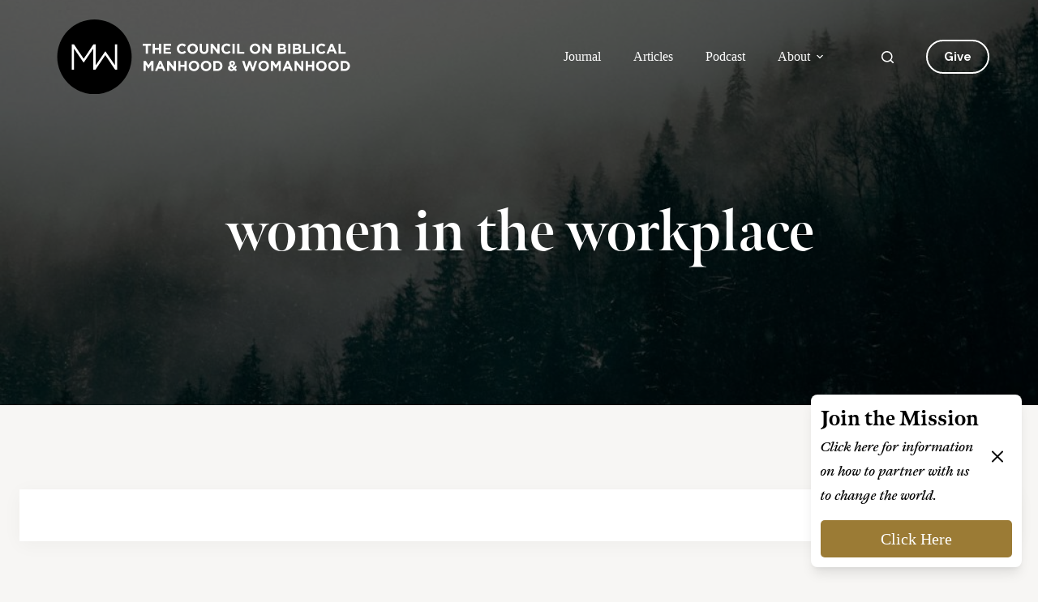

--- FILE ---
content_type: text/html; charset=UTF-8
request_url: https://cbmw.org/tag/women-in-the-workplace/
body_size: 31736
content:
<!doctype html>
<html lang="en-US">
<head>
	
	<meta charset="UTF-8">
	<meta name="viewport" content="width=device-width, initial-scale=1, maximum-scale=5, viewport-fit=cover">
	<link rel="profile" href="https://gmpg.org/xfn/11">

	<title>women in the workplace  - CBMW</title>
<meta name="robots" content="index, follow, max-snippet:-1, max-image-preview:large, max-video-preview:-1">
<link rel="canonical" href="https://cbmw.org/tag/women-in-the-workplace/">
<meta property="og:url" content="https://cbmw.org/tag/women-in-the-workplace/">
<meta property="og:site_name" content="CBMW">
<meta property="og:locale" content="en_US">
<meta property="og:type" content="object">
<meta property="og:title" content="women in the workplace  - CBMW">
<meta property="fb:pages" content="">
<meta property="fb:admins" content="">
<meta property="fb:app_id" content="">
<meta name="twitter:card" content="summary">
<meta name="twitter:site" content="">
<meta name="twitter:creator" content="">
<meta name="twitter:title" content="women in the workplace  - CBMW">
<link rel='dns-prefetch' href='//fonts.googleapis.com' />
<link rel="alternate" type="application/rss+xml" title="CBMW &raquo; Feed" href="https://cbmw.org/feed/" />
<link rel="alternate" type="application/rss+xml" title="CBMW &raquo; Comments Feed" href="https://cbmw.org/comments/feed/" />
<link rel="alternate" type="application/rss+xml" title="CBMW &raquo; women in the workplace Tag Feed" href="https://cbmw.org/tag/women-in-the-workplace/feed/" />
<style id='wp-img-auto-sizes-contain-inline-css'>
img:is([sizes=auto i],[sizes^="auto," i]){contain-intrinsic-size:3000px 1500px}
/*# sourceURL=wp-img-auto-sizes-contain-inline-css */
</style>
<link rel='stylesheet' id='sonaar-music-css' href='https://cbmw.org/wp-content/plugins/mp3-music-player-by-sonaar/public/css/sonaar-music-public.css?ver=5.9.5' media='all' />
<style id='sonaar-music-inline-css'>
:root {--srp-global-tracklist-color: #000000;}#sonaar-player .player, #sonaar-player .player .volume .slider-container, #sonaar-player .close.btn_playlist:before, #sonaar-player .close.btn_playlist:after{border-color:#cba034;}#sonaar-player .player .volume .slider-container:before{border-top-color:#cba034;}#sonaar-player .playlist button.play, #sonaar-player .close.btn-player, #sonaar-player .mobileProgress, #sonaar-player .ui-slider-handle, .ui-slider-range{background-color:#cba034;}#sonaar-player .playlist .tracklist li.active, #sonaar-player .playlist .tracklist li.active span, #sonaar-player .playlist .title, .srmp3_singning p[begin]:not(.srmp3_lyrics_read ~ p){color:#cba034;}#sonaar-player .player .timing, #sonaar-player .album-title, #sonaar-player .playlist .tracklist li, #sonaar-player .playlist .tracklist li a, #sonaar-player .player .store .track-store li a, #sonaar-player .track-store li, #sonaar-player .sonaar-extend-button, #sonaar-player .sr_skip_number{color:rgba(255, 255, 255, 1);}#sonaar-player .player .store .track-store li .sr_store_round_bt, #sonaar-player .ui-slider-handle, #sonaar-player .ui-slider-range{background-color:rgba(255, 255, 255, 1);}#sonaar-player .control, #sonaar-player .sricon-volume {color:rgba(255, 255, 255, 1);}#sonaar-player div.sr_speedRate div{background:rgba(255, 255, 255, 1);}div#sonaar-player, #sonaar-player .player, #sonaar-player .player .volume .slider-container, #sonaar-player.sr-float div.playlist, #sonaar-player.sr-float .close.btn-player, #sonaar-player.sr-float .player.sr-show_controls_hover .playerNowPlaying, .srp_extendedPlayer{background-color:rgba(1,19,33,0.93);}@media only screen and (max-width: 1025px){#sonaar-player .store{background-color:rgba(1,19,33,0.93);}}#sonaar-player .player .volume .slider-container:after{border-top-color:rgba(1,19,33,0.93);}#sonaar-player .playlist button.play, #sonaar-player .player .store .track-store li .sr_store_round_bt{color:rgba(1,19,33,0.93);}#sonaar-player .close.btn-player rect{fill:rgba(1,19,33,0.93);}#sonaar-player .close.btn-player.enable:after, #sonaar-player .close.btn-player.enable:before{border-color:rgba(1,19,33,0.93)!important;}#sonaar-player.sr-float .close.btn-player.enable:after, #sonaar-player.sr-float .close.btn-player.enable:before{border-color:!important;}#sonaar-player div.sr_speedRate div{color:rgba(1,19,33,0.93);}#sonaar-player .mobilePanel, #sonaar-player .player .player-row:before{background-color:rgba(1,19,33,0.93);}#sonaar-player .player div.mobilePanel{border-color:rgba(1,19,33,0.93);}#sonaar-player .mobileProgressing, #sonaar-player .progressDot{background-color:#cba034;}div#sonaar-player.sr-float .player, #sonaar-player.sr-float .player.sr-show_controls_hover .playerNowPlaying{border-radius:30px;}div#sonaar-player.sr-float .album-art img:last-child{border-radius:30px 0px 0px 30px;}div#sonaar-modal .sr_popup-content, .iron-audioplayer .srp_note{background-color:#ffffff;}.sr_close svg{fill:#000000;}.iron-audioplayer .srp_player_boxed, .single-album .iron-audioplayer[data-playertemplate="skin_float_tracklist"] .album-player{background:rgba(226, 226, 226, 1);}.iron_widget_radio:not(.srp_player_button) .iron-audioplayer[data-playertemplate="skin_boxed_tracklist"] .playlist, .single-album .iron-audioplayer[data-playertemplate="skin_float_tracklist"] .sonaar-grid{background:;}.iron-audioplayer .srp-play-button-label-container{color:;}.iron-audioplayer .playlist .current .audio-track, .playlist .current .track-number{color:rgba(0, 0, 0, 1);}.iron-audioplayer .playlist a.song-store:not(.sr_store_wc_round_bt){color:rgba(0, 0, 0, 1);}.iron-audioplayer  .playlist .song-store-list-menu .fa-ellipsis-v{color:#BBBBBB;}.iron-audioplayer  .playlist .audio-track path, .iron-audioplayer  .playlist .sricon-play{color:rgba(0, 0, 0, 1);}.iron-audioplayer .control .sricon-play, .srp-play-button .sricon-play, .srp_pagination .active{color:rgba(127, 127, 127, 1);}.iron-audioplayer .srp-play-circle{border-color:rgba(127, 127, 127, 1);}.iron-audioplayer .control, .iron-audioplayer[data-playertemplate="skin_boxed_tracklist"] .sr_progressbar, .srp_player_boxed .srp_noteButton{color:rgba(127, 127, 127, 1);}.iron-audioplayer .sr_speedRate div{border-color:rgba(127, 127, 127, 1);}.iron-audioplayer .srp-play-button-label-container, .iron-audioplayer .ui-slider-handle, .iron-audioplayer .ui-slider-range{background:rgba(127, 127, 127, 1);}.iron-audioplayer.sr_player_on_artwork .sonaar-Artwort-box .control [class*="sricon-"]{color:#f1f1f1;}.iron-audioplayer.sr_player_on_artwork .sonaar-Artwort-box .control .play{border-color:#f1f1f1;}.iron-audioplayer .song-store.sr_store_wc_round_bt{color:rgba(255, 255, 255, 1);}.iron-audioplayer .song-store.sr_store_wc_round_bt{background-color:rgba(0, 0, 0, 1);} #sonaar-player .playlist .tracklist .track-status{ visibility: hidden; }.srp-modal-variation-list .srp-modal-variant-selector {background-color:;}.srp-modal-variation-list .srp-modal-variant-selector:hover, .srp-modal-variation-list .srp-modal-variant-selector.srp_selected {background-color:;}#sonaar-modal .srp_button {background-color:#0170b9;}#sonaar-modal .srp_button {color:#ffffff;}:root {
			--srp-global-sticky_player_featured_color: #cba034;
			--srp-global-sticky_player_waveform_progress_color: #cba034;
			--srp-global-sticky_player_waveform_background_color: rgba(79, 79, 79, 1);
			--srp-global-sticky_player_labelsandbuttons: rgba(255, 255, 255, 1);
			--srp-global-sticky_player_background: rgba(1,19,33,0.93);
			--srp-global-music_player_wc_bt_color: rgba(255, 255, 255, 1);
			--srp-global-music_player_wc_bt_bgcolor: rgba(0, 0, 0, 1);
			--srp-global-modal-btn-txt-color: #ffffff;
			--srp-global-modal-btn-bg-color: #0170b9;
			--srp-global-modal-form-input-bg-color: ;
			--srp-global-modal-form-input-border-color: ;
			--srp-global-modal-form-input-color: ;
			
		  }.iron-audioplayer .sonaar_fake_wave .sonaar_wave_cut rect{fill:#cba034;}#sonaar-player .sonaar_fake_wave .sonaar_wave_base rect{fill:rgba(79, 79, 79, 1);}#sonaar-player .mobileProgress{background-color:rgba(79, 79, 79, 1);}#sonaar-player .sonaar_fake_wave .sonaar_wave_cut rect{fill:#cba034;}
/*# sourceURL=sonaar-music-inline-css */
</style>
<link rel='stylesheet' id='ugb-style-css-css' href='https://cbmw.org/wp-content/plugins/stackable-ultimate-gutenberg-blocks-premium/dist/frontend_blocks.css?ver=3.19.4' media='all' />
<style id='ugb-style-css-inline-css'>
:root {--stk-block-width-default-detected: 1190px;}
#start-resizable-editor-section{display:none}@media only screen and (min-width:1000px){:where(.has-text-align-left) .stk-block-divider{--stk-dots-margin-left:0;--stk-dots-margin-right:auto}:where(.has-text-align-right) .stk-block-divider{--stk-dots-margin-right:0;--stk-dots-margin-left:auto}:where(.has-text-align-center) .stk-block-divider{--stk-dots-margin-right:auto;--stk-dots-margin-left:auto}.stk-block.stk-block-divider.has-text-align-center{--stk-dots-margin-right:auto;--stk-dots-margin-left:auto}.stk-block.stk-block-divider.has-text-align-right{--stk-dots-margin-right:0;--stk-dots-margin-left:auto}.stk-block.stk-block-divider.has-text-align-left{--stk-dots-margin-left:0;--stk-dots-margin-right:auto}.stk-block-feature>*>.stk-row{flex-wrap:var(--stk-feature-flex-wrap,nowrap)}.stk-row{flex-wrap:nowrap}.stk--hide-desktop,.stk--hide-desktop.stk-block{display:none!important}}@media only screen and (min-width:690px){:where(body:not(.wp-admin) .stk-block-column:first-child:nth-last-child(2)){flex:1 1 calc(50% - var(--stk-column-gap, 0px)*1/2)!important}:where(body:not(.wp-admin) .stk-block-column:nth-child(2):last-child){flex:1 1 calc(50% - var(--stk-column-gap, 0px)*1/2)!important}:where(body:not(.wp-admin) .stk-block-column:first-child:nth-last-child(3)){flex:1 1 calc(33.33333% - var(--stk-column-gap, 0px)*2/3)!important}:where(body:not(.wp-admin) .stk-block-column:nth-child(2):nth-last-child(2)){flex:1 1 calc(33.33333% - var(--stk-column-gap, 0px)*2/3)!important}:where(body:not(.wp-admin) .stk-block-column:nth-child(3):last-child){flex:1 1 calc(33.33333% - var(--stk-column-gap, 0px)*2/3)!important}:where(body:not(.wp-admin) .stk-block-column:first-child:nth-last-child(4)){flex:1 1 calc(25% - var(--stk-column-gap, 0px)*3/4)!important}:where(body:not(.wp-admin) .stk-block-column:nth-child(2):nth-last-child(3)){flex:1 1 calc(25% - var(--stk-column-gap, 0px)*3/4)!important}:where(body:not(.wp-admin) .stk-block-column:nth-child(3):nth-last-child(2)){flex:1 1 calc(25% - var(--stk-column-gap, 0px)*3/4)!important}:where(body:not(.wp-admin) .stk-block-column:nth-child(4):last-child){flex:1 1 calc(25% - var(--stk-column-gap, 0px)*3/4)!important}:where(body:not(.wp-admin) .stk-block-column:first-child:nth-last-child(5)){flex:1 1 calc(20% - var(--stk-column-gap, 0px)*4/5)!important}:where(body:not(.wp-admin) .stk-block-column:nth-child(2):nth-last-child(4)){flex:1 1 calc(20% - var(--stk-column-gap, 0px)*4/5)!important}:where(body:not(.wp-admin) .stk-block-column:nth-child(3):nth-last-child(3)){flex:1 1 calc(20% - var(--stk-column-gap, 0px)*4/5)!important}:where(body:not(.wp-admin) .stk-block-column:nth-child(4):nth-last-child(2)){flex:1 1 calc(20% - var(--stk-column-gap, 0px)*4/5)!important}:where(body:not(.wp-admin) .stk-block-column:nth-child(5):last-child){flex:1 1 calc(20% - var(--stk-column-gap, 0px)*4/5)!important}:where(body:not(.wp-admin) .stk-block-column:first-child:nth-last-child(6)){flex:1 1 calc(16.66667% - var(--stk-column-gap, 0px)*5/6)!important}:where(body:not(.wp-admin) .stk-block-column:nth-child(2):nth-last-child(5)){flex:1 1 calc(16.66667% - var(--stk-column-gap, 0px)*5/6)!important}:where(body:not(.wp-admin) .stk-block-column:nth-child(3):nth-last-child(4)){flex:1 1 calc(16.66667% - var(--stk-column-gap, 0px)*5/6)!important}:where(body:not(.wp-admin) .stk-block-column:nth-child(4):nth-last-child(3)){flex:1 1 calc(16.66667% - var(--stk-column-gap, 0px)*5/6)!important}:where(body:not(.wp-admin) .stk-block-column:nth-child(5):nth-last-child(2)){flex:1 1 calc(16.66667% - var(--stk-column-gap, 0px)*5/6)!important}:where(body:not(.wp-admin) .stk-block-column:nth-child(6):last-child){flex:1 1 calc(16.66667% - var(--stk-column-gap, 0px)*5/6)!important}.stk-block-tabs>.stk-inner-blocks.stk-block-tabs--vertical{grid-template-columns:auto 1fr auto}.stk-block-tabs>.stk-inner-blocks.stk-block-tabs--vertical>.stk-block-tab-labels:first-child{grid-column:1/2}.stk-block-tabs>.stk-inner-blocks.stk-block-tabs--vertical>.stk-block-tab-content:last-child{grid-column:2/4}.stk-block-tabs>.stk-inner-blocks.stk-block-tabs--vertical>.stk-block-tab-content:first-child{grid-column:1/3}.stk-block-tabs>.stk-inner-blocks.stk-block-tabs--vertical>.stk-block-tab-labels:last-child{grid-column:3/4}.stk-block .stk-block.aligncenter,.stk-block-carousel:is(.aligncenter,.alignwide,.alignfull)>:where(.stk-block-carousel__content-wrapper)>.stk-content-align:not(.alignwide):not(.alignfull),.stk-block:is(.aligncenter,.alignwide,.alignfull)>.stk-content-align:not(.alignwide):not(.alignfull){margin-left:auto;margin-right:auto;max-width:var(--stk-block-default-width,var(--stk-block-width-default-detected,900px));width:100%}.stk-block .stk-block.alignwide,.stk-block-carousel:is(.aligncenter,.alignwide,.alignfull)>:where(.stk-block-carousel__content-wrapper)>.stk-content-align.alignwide,.stk-block:is(.aligncenter,.alignwide,.alignfull)>.stk-content-align.alignwide{margin-left:auto;margin-right:auto;max-width:var(--stk-block-wide-width,var(--stk-block-width-wide-detected,80vw));width:100%}.stk-row.stk-columns-2>.stk-column{flex:1 1 50%;max-width:50%}.stk-row.stk-columns-3>.stk-column{flex:1 1 33.3333333333%;max-width:33.3333333333%}.stk-row.stk-columns-4>.stk-column{flex:1 1 25%;max-width:25%}.stk-row.stk-columns-5>.stk-column{flex:1 1 20%;max-width:20%}.stk-row.stk-columns-6>.stk-column{flex:1 1 16.6666666667%;max-width:16.6666666667%}.stk-row.stk-columns-7>.stk-column{flex:1 1 14.2857142857%;max-width:14.2857142857%}.stk-row.stk-columns-8>.stk-column{flex:1 1 12.5%;max-width:12.5%}.stk-row.stk-columns-9>.stk-column{flex:1 1 11.1111111111%;max-width:11.1111111111%}.stk-row.stk-columns-10>.stk-column{flex:1 1 10%;max-width:10%}}@media only screen and (min-width:690px) and (max-width:999px){.stk-button-group:is(.stk--collapse-on-tablet)>.block-editor-inner-blocks>.block-editor-block-list__layout>[data-block]{margin-inline-end:var(--stk-alignment-margin-right);margin-inline-start:var(--stk-alignment-margin-left)}:where(.has-text-align-left-tablet) .stk-block-divider{--stk-dots-margin-left:0;--stk-dots-margin-right:auto}:where(.has-text-align-right-tablet) .stk-block-divider{--stk-dots-margin-right:0;--stk-dots-margin-left:auto}:where(.has-text-align-center-tablet) .stk-block-divider{--stk-dots-margin-right:auto;--stk-dots-margin-left:auto}.stk--hide-tablet,.stk--hide-tablet.stk-block{display:none!important}.stk-button-group:is(.stk--collapse-on-tablet) .stk-block:is(.stk-block-button,.stk-block-icon-button){margin-inline-end:var(--stk-alignment-margin-right);margin-inline-start:var(--stk-alignment-margin-left)}}@media only screen and (max-width:999px){.stk-block-button{min-width:-moz-fit-content;min-width:fit-content}.stk-block.stk-block-divider.has-text-align-center-tablet{--stk-dots-margin-right:auto;--stk-dots-margin-left:auto}.stk-block.stk-block-divider.has-text-align-right-tablet{--stk-dots-margin-right:0;--stk-dots-margin-left:auto}.stk-block.stk-block-divider.has-text-align-left-tablet{--stk-dots-margin-left:0;--stk-dots-margin-right:auto}.stk-block-timeline.stk-block-timeline__ios-polyfill{--fixed-bg:linear-gradient(to bottom,var(--line-accent-bg-color,#000) 0,var(--line-accent-bg-color-2,#000) var(--line-accent-bg-location,50%))}.has-text-align-center-tablet{--stk-alignment-padding-left:0;--stk-alignment-justify-content:center;--stk-alignment-text-align:center;--stk-alignment-margin-left:auto;--stk-alignment-margin-right:auto;text-align:var(--stk-alignment-text-align,start)}.has-text-align-left-tablet{--stk-alignment-justify-content:flex-start;--stk-alignment-text-align:start;--stk-alignment-margin-left:0;--stk-alignment-margin-right:auto;text-align:var(--stk-alignment-text-align,start)}.has-text-align-right-tablet{--stk-alignment-justify-content:flex-end;--stk-alignment-text-align:end;--stk-alignment-margin-left:auto;--stk-alignment-margin-right:0;text-align:var(--stk-alignment-text-align,start)}.has-text-align-justify-tablet{--stk-alignment-text-align:justify}.has-text-align-space-between-tablet{--stk-alignment-justify-content:space-between}.has-text-align-space-around-tablet{--stk-alignment-justify-content:space-around}.has-text-align-space-evenly-tablet{--stk-alignment-justify-content:space-evenly}}@media only screen and (max-width:689px){.stk-button-group:is(.stk--collapse-on-mobile)>.block-editor-inner-blocks>.block-editor-block-list__layout>[data-block],.stk-button-group:is(.stk--collapse-on-tablet)>.block-editor-inner-blocks>.block-editor-block-list__layout>[data-block]{margin-inline-end:var(--stk-alignment-margin-right);margin-inline-start:var(--stk-alignment-margin-left)}.stk-block-carousel.stk--hide-mobile-arrows>.stk-block-carousel__content-wrapper>*>.stk-block-carousel__buttons,.stk-block-carousel.stk--hide-mobile-dots>.stk-block-carousel__content-wrapper>.stk-block-carousel__dots{display:none}:where(.has-text-align-left-mobile) .stk-block-divider{--stk-dots-margin-left:0;--stk-dots-margin-right:auto}:where(.has-text-align-right-mobile) .stk-block-divider{--stk-dots-margin-right:0;--stk-dots-margin-left:auto}:where(.has-text-align-center-mobile) .stk-block-divider{--stk-dots-margin-right:auto;--stk-dots-margin-left:auto}.stk-block.stk-block-divider.has-text-align-center-mobile{--stk-dots-margin-right:auto;--stk-dots-margin-left:auto}.stk-block.stk-block-divider.has-text-align-right-mobile{--stk-dots-margin-right:0;--stk-dots-margin-left:auto}.stk-block.stk-block-divider.has-text-align-left-mobile{--stk-dots-margin-left:0;--stk-dots-margin-right:auto}.stk-block.stk-block-feature:is(.is-style-default,.is-style-horizontal)>.stk-container>.stk-inner-blocks.stk-block-content{flex-direction:column-reverse}.stk-block-posts{--stk-columns:1}.stk-block-tab-labels:not(.stk-block-tab-labels--wrap-mobile){overflow-x:auto!important;width:100%}.stk-block-tab-labels:not(.stk-block-tab-labels--wrap-mobile)::-webkit-scrollbar{height:0!important}.stk-block-tab-labels:not(.stk-block-tab-labels--wrap-mobile) .stk-block-tab-labels__wrapper{flex-wrap:nowrap;min-width:-webkit-fill-available;min-width:fill-available;width:max-content}.stk-block-tabs>.stk-inner-blocks{grid-template-columns:1fr}.stk-block-tabs>.stk-inner-blocks>.stk-block-tab-labels:last-child{grid-row:1/2}.stk-block.stk-block-timeline{--content-line:0!important;padding-top:0}.stk-block-timeline>.stk-inner-blocks{align-items:flex-start;grid-template-columns:var(--line-dot-size,16px) 1fr;grid-template-rows:auto 1fr;padding-left:16px}.stk-block-timeline>.stk-inner-blocks:after{inset-inline-start:calc(var(--line-dot-size, 16px)/2 - var(--line-bg-width, 3px)/2 + 16px)}.stk-block-timeline .stk-block-timeline__middle{inset-block-start:8px;inset-inline-start:16px;position:absolute}.stk-block-timeline .stk-block-timeline__content{grid-column:2/3;grid-row:2/3;text-align:start}.stk-block-timeline .stk-block-timeline__date{grid-column:2/3;grid-row:1/2;text-align:start}.stk-block-timeline>.stk-inner-blocks:after{bottom:calc(100% - var(--line-dot-size, 16px)/2 - .5em);top:calc(var(--line-dot-size, 16px)/2 + .5em)}.stk-block-timeline+.stk-block-timeline>.stk-inner-blocks:after{top:-16px}:root{--stk-block-margin-bottom:16px;--stk-column-margin:8px;--stk-container-padding:24px;--stk-container-padding-large:32px 24px;--stk-container-padding-small:8px 24px;--stk-block-background-padding:16px}.stk-block .stk-block:is(.aligncenter,.alignwide),.stk-block:is(.aligncenter,.alignwide,.alignfull)>.stk-content-align.alignwide,.stk-block:is(.aligncenter,.alignwide,.alignfull)>.stk-content-align:not(.alignwide):not(.alignfull){width:100%}.stk-column{flex:1 1 100%;max-width:100%}.stk--hide-mobile,.stk--hide-mobile.stk-block{display:none!important}.stk-button-group:is(.stk--collapse-on-mobile) .stk-block:is(.stk-block-button,.stk-block-icon-button),.stk-button-group:is(.stk--collapse-on-tablet) .stk-block:is(.stk-block-button,.stk-block-icon-button){margin-inline-end:var(--stk-alignment-margin-right);margin-inline-start:var(--stk-alignment-margin-left)}.has-text-align-center-mobile{--stk-alignment-padding-left:0;--stk-alignment-justify-content:center;--stk-alignment-text-align:center;--stk-alignment-margin-left:auto;--stk-alignment-margin-right:auto;text-align:var(--stk-alignment-text-align,start)}.has-text-align-left-mobile{--stk-alignment-justify-content:flex-start;--stk-alignment-text-align:start;--stk-alignment-margin-left:0;--stk-alignment-margin-right:auto;text-align:var(--stk-alignment-text-align,start)}.has-text-align-right-mobile{--stk-alignment-justify-content:flex-end;--stk-alignment-text-align:end;--stk-alignment-margin-left:auto;--stk-alignment-margin-right:0;text-align:var(--stk-alignment-text-align,start)}.has-text-align-justify-mobile{--stk-alignment-text-align:justify}.has-text-align-space-between-mobile{--stk-alignment-justify-content:space-between}.has-text-align-space-around-mobile{--stk-alignment-justify-content:space-around}.has-text-align-space-evenly-mobile{--stk-alignment-justify-content:space-evenly}.entry-content .stk-block.stk-has-top-separator{padding-top:23vw}.entry-content .stk-block.stk-has-bottom-separator{padding-bottom:23vw}.entry-content .stk-block .stk-separator__wrapper{height:23vw}}#end-resizable-editor-section{display:none}
/*# sourceURL=ugb-style-css-inline-css */
</style>
<style id='ugb-style-css-nodep-inline-css'>
/* Global Color Schemes (background-scheme-default-3) */
.stk--background-scheme--scheme-default-3{--stk-block-background-color:#0f0e17;--stk-heading-color:#fffffe;--stk-text-color:#fffffe;--stk-link-color:#f00069;--stk-accent-color:#f00069;--stk-subtitle-color:#f00069;--stk-button-background-color:#f00069;--stk-button-text-color:#fffffe;--stk-button-outline-color:#fffffe;}
/* Global Color Schemes (container-scheme-default-3) */
.stk--container-scheme--scheme-default-3{--stk-container-background-color:#0f0e17;--stk-heading-color:#fffffe;--stk-text-color:#fffffe;--stk-link-color:#f00069;--stk-accent-color:#f00069;--stk-subtitle-color:#f00069;--stk-button-background-color:#f00069;--stk-button-text-color:#fffffe;--stk-button-outline-color:#fffffe;}
/* Global Preset Controls */
:root{--stk--preset--font-size--small:var(--wp--preset--font-size--small);--stk--preset--font-size--medium:var(--wp--preset--font-size--medium);--stk--preset--font-size--large:var(--wp--preset--font-size--large);--stk--preset--font-size--x-large:var(--wp--preset--font-size--x-large);--stk--preset--font-size--xx-large:var(--wp--preset--font-size--xx-large);--stk--preset--spacing--20:var(--wp--preset--spacing--20);--stk--preset--spacing--30:var(--wp--preset--spacing--30);--stk--preset--spacing--40:var(--wp--preset--spacing--40);--stk--preset--spacing--50:var(--wp--preset--spacing--50);--stk--preset--spacing--60:var(--wp--preset--spacing--60);--stk--preset--spacing--70:var(--wp--preset--spacing--70);--stk--preset--spacing--80:var(--wp--preset--spacing--80);}
/*# sourceURL=ugb-style-css-nodep-inline-css */
</style>
<link rel='stylesheet' id='mec-select2-style-css' href='https://cbmw.org/wp-content/plugins/modern-events-calendar-lite/assets/packages/select2/select2.min.css?ver=6.6.6' media='all' />
<link rel='stylesheet' id='mec-font-icons-css' href='https://cbmw.org/wp-content/plugins/modern-events-calendar-lite/assets/css/iconfonts.css?ver=6.9' media='all' />
<link rel='stylesheet' id='mec-frontend-style-css' href='https://cbmw.org/wp-content/plugins/modern-events-calendar-lite/assets/css/frontend.min.css?ver=6.6.6' media='all' />
<link rel='stylesheet' id='mec-tooltip-style-css' href='https://cbmw.org/wp-content/plugins/modern-events-calendar-lite/assets/packages/tooltip/tooltip.css?ver=6.9' media='all' />
<link rel='stylesheet' id='mec-tooltip-shadow-style-css' href='https://cbmw.org/wp-content/plugins/modern-events-calendar-lite/assets/packages/tooltip/tooltipster-sideTip-shadow.min.css?ver=6.9' media='all' />
<link rel='stylesheet' id='featherlight-css' href='https://cbmw.org/wp-content/plugins/modern-events-calendar-lite/assets/packages/featherlight/featherlight.css?ver=6.9' media='all' />
<link rel='stylesheet' id='mec-lity-style-css' href='https://cbmw.org/wp-content/plugins/modern-events-calendar-lite/assets/packages/lity/lity.min.css?ver=6.9' media='all' />
<link rel='stylesheet' id='mec-general-calendar-style-css' href='https://cbmw.org/wp-content/plugins/modern-events-calendar-lite/assets/css/mec-general-calendar.css?ver=6.9' media='all' />
<style id='wp-emoji-styles-inline-css'>

	img.wp-smiley, img.emoji {
		display: inline !important;
		border: none !important;
		box-shadow: none !important;
		height: 1em !important;
		width: 1em !important;
		margin: 0 0.07em !important;
		vertical-align: -0.1em !important;
		background: none !important;
		padding: 0 !important;
	}
/*# sourceURL=wp-emoji-styles-inline-css */
</style>
<link rel='stylesheet' id='wp-block-library-css' href='https://cbmw.org/wp-includes/css/dist/block-library/style.min.css?ver=6.9' media='all' />
<link rel='stylesheet' id='ugb-style-css-premium-css' href='https://cbmw.org/wp-content/plugins/stackable-ultimate-gutenberg-blocks-premium/dist/frontend_blocks__premium_only.css?ver=3.19.4' media='all' />
<style id='spacedmonkey-classic-menu-block-style-inline-css'>
.wp-classic-menu-block>.menu{list-style:none;margin:0;padding:0;text-align:left;width:100%}.wp-classic-menu-block>.menu ul{left:-999em;list-style:none;margin:0;padding:0;position:absolute}.wp-classic-menu-block>.menu li{display:inline-block;padding-right:var(--wp--style--block-gap,2em);position:relative;text-align:left}.wp-classic-menu-block>.menu li:hover>ul{left:auto}.wp-classic-menu-block>.menu li li{display:block}.wp-classic-menu-block>.menu li li:hover>ul{left:100%;top:0}

/*# sourceURL=https://cbmw.org/wp-content/plugins/classic-menu-block/build/style-index.css */
</style>
<style id='outermost-social-sharing-style-inline-css'>
.wp-block-outermost-social-sharing{align-items:flex-start;background:none;box-sizing:border-box;margin-left:0;padding-left:0;padding-right:0;text-indent:0}.wp-block-outermost-social-sharing .outermost-social-sharing-link a,.wp-block-outermost-social-sharing .outermost-social-sharing-link a:hover{border-bottom:0;box-shadow:none;text-decoration:none}.wp-block-outermost-social-sharing .outermost-social-sharing-link a{padding:.25em}.wp-block-outermost-social-sharing .outermost-social-sharing-link svg{height:1em;width:1em}.wp-block-outermost-social-sharing .outermost-social-sharing-link span:not(.screen-reader-text){font-size:.65em;margin-left:.5em;margin-right:.5em}.wp-block-outermost-social-sharing.has-small-icon-size{font-size:16px}.wp-block-outermost-social-sharing,.wp-block-outermost-social-sharing.has-normal-icon-size{font-size:24px}.wp-block-outermost-social-sharing.has-large-icon-size{font-size:36px}.wp-block-outermost-social-sharing.has-huge-icon-size{font-size:48px}.wp-block-outermost-social-sharing.aligncenter{display:flex;justify-content:center}.wp-block-outermost-social-sharing.alignright{justify-content:flex-end}.wp-block-outermost-social-sharing-link{border-radius:9999px;display:block;height:auto;transition:transform .1s ease}.wp-block-outermost-social-sharing-link a{align-items:center;display:flex;line-height:0;transition:transform .1s ease}.wp-block-outermost-social-sharing-link:hover{transform:scale(1.1)}.wp-block-outermost-social-sharing .wp-block-outermost-social-sharing-link .wp-block-outermost-social-sharing-link-anchor,.wp-block-outermost-social-sharing .wp-block-outermost-social-sharing-link .wp-block-outermost-social-sharing-link-anchor svg,.wp-block-outermost-social-sharing .wp-block-outermost-social-sharing-link .wp-block-outermost-social-sharing-link-anchor:active,.wp-block-outermost-social-sharing .wp-block-outermost-social-sharing-link .wp-block-outermost-social-sharing-link-anchor:hover,.wp-block-outermost-social-sharing .wp-block-outermost-social-sharing-link .wp-block-outermost-social-sharing-link-anchor:visited{color:currentColor;fill:currentColor}.wp-block-outermost-social-sharing:not(.is-style-logos-only) .outermost-social-sharing-link{background-color:#f0f0f0;color:#444}.wp-block-outermost-social-sharing:not(.is-style-logos-only) .outermost-social-sharing-link-bluesky{background-color:#1083fe;color:#fff}.wp-block-outermost-social-sharing:not(.is-style-logos-only) .outermost-social-sharing-link-facebook{background-color:#1877f2;color:#fff}.wp-block-outermost-social-sharing:not(.is-style-logos-only) .outermost-social-sharing-link-flipboard{background-color:#e12828;color:#fff}.wp-block-outermost-social-sharing:not(.is-style-logos-only) .outermost-social-sharing-link-line{background-color:#06c755;color:#fff}.wp-block-outermost-social-sharing:not(.is-style-logos-only) .outermost-social-sharing-link-linkedin{background-color:#0a66c2;color:#fff}.wp-block-outermost-social-sharing:not(.is-style-logos-only) .outermost-social-sharing-link-pinterest{background-color:#bd081c;color:#fff}.wp-block-outermost-social-sharing:not(.is-style-logos-only) .outermost-social-sharing-link-pocket{background-color:#ef4056;color:#fff}.wp-block-outermost-social-sharing:not(.is-style-logos-only) .outermost-social-sharing-link-reddit{background-color:#ff4500;color:#fff}.wp-block-outermost-social-sharing:not(.is-style-logos-only) .outermost-social-sharing-link-skype{background-color:#0078ca;color:#fff}.wp-block-outermost-social-sharing:not(.is-style-logos-only) .outermost-social-sharing-link-telegram{background-color:#229ed9;color:#fff}.wp-block-outermost-social-sharing:not(.is-style-logos-only) .outermost-social-sharing-link-threads{background-color:#000;color:#fff}.wp-block-outermost-social-sharing:not(.is-style-logos-only) .outermost-social-sharing-link-tumblr{background-color:#011935;color:#fff}.wp-block-outermost-social-sharing:not(.is-style-logos-only) .outermost-social-sharing-link-viber{background-color:#665ca7;color:#fff}.wp-block-outermost-social-sharing:not(.is-style-logos-only) .outermost-social-sharing-link-whatsapp{background-color:#25d366;color:#fff}.wp-block-outermost-social-sharing:not(.is-style-logos-only) .outermost-social-sharing-link-x{background-color:#000;color:#fff}.wp-block-outermost-social-sharing.is-style-logos-only .outermost-social-sharing-link{background:none}.wp-block-outermost-social-sharing.is-style-logos-only .outermost-social-sharing-link a{padding:0}.wp-block-outermost-social-sharing.is-style-logos-only .outermost-social-sharing-link svg{height:1.25em;width:1.25em}.wp-block-outermost-social-sharing.is-style-logos-only .outermost-social-sharing-link{color:#444}.wp-block-outermost-social-sharing.is-style-logos-only .outermost-social-sharing-link-bluesky{color:#1083fe}.wp-block-outermost-social-sharing.is-style-logos-only .outermost-social-sharing-link-facebook{color:#1877f2}.wp-block-outermost-social-sharing.is-style-logos-only .outermost-social-sharing-link-flipboard{color:#e12828}.wp-block-outermost-social-sharing.is-style-logos-only .outermost-social-sharing-link-line{color:#06c755}.wp-block-outermost-social-sharing.is-style-logos-only .outermost-social-sharing-link-linkedin{color:#0a66c2}.wp-block-outermost-social-sharing.is-style-logos-only .outermost-social-sharing-link-pinterest{color:#bd081c}.wp-block-outermost-social-sharing.is-style-logos-only .outermost-social-sharing-link-pocket{color:#ef4056}.wp-block-outermost-social-sharing.is-style-logos-only .outermost-social-sharing-link-reddit{color:#ff4500}.wp-block-outermost-social-sharing.is-style-logos-only .outermost-social-sharing-link-skype{color:#0078ca}.wp-block-outermost-social-sharing.is-style-logos-only .outermost-social-sharing-link-telegram{color:#229ed9}.wp-block-outermost-social-sharing.is-style-logos-only .outermost-social-sharing-link-threads{color:#000}.wp-block-outermost-social-sharing.is-style-logos-only .outermost-social-sharing-link-tumblr{color:#011935}.wp-block-outermost-social-sharing.is-style-logos-only .outermost-social-sharing-link-twitter{color:#1da1f2}.wp-block-outermost-social-sharing.is-style-logos-only .outermost-social-sharing-link-viber{color:#665ca7}.wp-block-outermost-social-sharing.is-style-logos-only .outermost-social-sharing-link-whatsapp{color:#25d366}.wp-block-outermost-social-sharing.is-style-logos-only .outermost-social-sharing-link-x{color:#000}.wp-block-outermost-social-sharing.is-style-pill-shape .outermost-social-sharing-link{width:auto}.wp-block-outermost-social-sharing.is-style-pill-shape .outermost-social-sharing-link a{padding-left:.6666666667em;padding-right:.6666666667em}.wp-block-post-template.is-flex-container .wp-block-outermost-social-sharing li{width:auto}

/*# sourceURL=https://cbmw.org/wp-content/plugins/social-sharing-block/build/social-sharing/style-index.css */
</style>
<style id='wppb-edit-profile-style-inline-css'>


/*# sourceURL=https://cbmw.org/wp-content/plugins/profile-builder/assets/misc/gutenberg/blocks/build/edit-profile/style-index.css */
</style>
<style id='wppb-login-style-inline-css'>


/*# sourceURL=https://cbmw.org/wp-content/plugins/profile-builder/assets/misc/gutenberg/blocks/build/login/style-index.css */
</style>
<style id='wppb-recover-password-style-inline-css'>


/*# sourceURL=https://cbmw.org/wp-content/plugins/profile-builder/assets/misc/gutenberg/blocks/build/recover-password/style-index.css */
</style>
<style id='wppb-register-style-inline-css'>


/*# sourceURL=https://cbmw.org/wp-content/plugins/profile-builder/assets/misc/gutenberg/blocks/build/register/style-index.css */
</style>
<style id='wpseopress-local-business-style-inline-css'>
span.wp-block-wpseopress-local-business-field{margin-right:8px}

/*# sourceURL=https://cbmw.org/wp-content/plugins/wp-seopress-pro/public/editor/blocks/local-business/style-index.css */
</style>
<link rel='stylesheet' id='mpp_gutenberg-css' href='https://cbmw.org/wp-content/plugins/profile-builder/add-ons-free/user-profile-picture/dist/blocks.style.build.css?ver=2.6.0' media='all' />
<style id='global-styles-inline-css'>
:root{--wp--preset--aspect-ratio--square: 1;--wp--preset--aspect-ratio--4-3: 4/3;--wp--preset--aspect-ratio--3-4: 3/4;--wp--preset--aspect-ratio--3-2: 3/2;--wp--preset--aspect-ratio--2-3: 2/3;--wp--preset--aspect-ratio--16-9: 16/9;--wp--preset--aspect-ratio--9-16: 9/16;--wp--preset--color--black: #000000;--wp--preset--color--cyan-bluish-gray: #abb8c3;--wp--preset--color--white: #ffffff;--wp--preset--color--pale-pink: #f78da7;--wp--preset--color--vivid-red: #cf2e2e;--wp--preset--color--luminous-vivid-orange: #ff6900;--wp--preset--color--luminous-vivid-amber: #fcb900;--wp--preset--color--light-green-cyan: #7bdcb5;--wp--preset--color--vivid-green-cyan: #00d084;--wp--preset--color--pale-cyan-blue: #8ed1fc;--wp--preset--color--vivid-cyan-blue: #0693e3;--wp--preset--color--vivid-purple: #9b51e0;--wp--preset--color--palette-color-1: var(--theme-palette-color-1, #293917);--wp--preset--color--palette-color-2: var(--theme-palette-color-2, #9B7B35);--wp--preset--color--palette-color-3: var(--theme-palette-color-3, #12190A);--wp--preset--color--palette-color-4: var(--theme-palette-color-4, #000000);--wp--preset--color--palette-color-5: var(--theme-palette-color-5, #EAE6E1);--wp--preset--color--palette-color-6: var(--theme-palette-color-6, #F4F0EA);--wp--preset--color--palette-color-7: var(--theme-palette-color-7, #FDFDFD);--wp--preset--color--palette-color-8: var(--theme-palette-color-8, #ffffff);--wp--preset--gradient--vivid-cyan-blue-to-vivid-purple: linear-gradient(135deg,rgb(6,147,227) 0%,rgb(155,81,224) 100%);--wp--preset--gradient--light-green-cyan-to-vivid-green-cyan: linear-gradient(135deg,rgb(122,220,180) 0%,rgb(0,208,130) 100%);--wp--preset--gradient--luminous-vivid-amber-to-luminous-vivid-orange: linear-gradient(135deg,rgb(252,185,0) 0%,rgb(255,105,0) 100%);--wp--preset--gradient--luminous-vivid-orange-to-vivid-red: linear-gradient(135deg,rgb(255,105,0) 0%,rgb(207,46,46) 100%);--wp--preset--gradient--very-light-gray-to-cyan-bluish-gray: linear-gradient(135deg,rgb(238,238,238) 0%,rgb(169,184,195) 100%);--wp--preset--gradient--cool-to-warm-spectrum: linear-gradient(135deg,rgb(74,234,220) 0%,rgb(151,120,209) 20%,rgb(207,42,186) 40%,rgb(238,44,130) 60%,rgb(251,105,98) 80%,rgb(254,248,76) 100%);--wp--preset--gradient--blush-light-purple: linear-gradient(135deg,rgb(255,206,236) 0%,rgb(152,150,240) 100%);--wp--preset--gradient--blush-bordeaux: linear-gradient(135deg,rgb(254,205,165) 0%,rgb(254,45,45) 50%,rgb(107,0,62) 100%);--wp--preset--gradient--luminous-dusk: linear-gradient(135deg,rgb(255,203,112) 0%,rgb(199,81,192) 50%,rgb(65,88,208) 100%);--wp--preset--gradient--pale-ocean: linear-gradient(135deg,rgb(255,245,203) 0%,rgb(182,227,212) 50%,rgb(51,167,181) 100%);--wp--preset--gradient--electric-grass: linear-gradient(135deg,rgb(202,248,128) 0%,rgb(113,206,126) 100%);--wp--preset--gradient--midnight: linear-gradient(135deg,rgb(2,3,129) 0%,rgb(40,116,252) 100%);--wp--preset--gradient--juicy-peach: linear-gradient(to right, #ffecd2 0%, #fcb69f 100%);--wp--preset--gradient--young-passion: linear-gradient(to right, #ff8177 0%, #ff867a 0%, #ff8c7f 21%, #f99185 52%, #cf556c 78%, #b12a5b 100%);--wp--preset--gradient--true-sunset: linear-gradient(to right, #fa709a 0%, #fee140 100%);--wp--preset--gradient--morpheus-den: linear-gradient(to top, #30cfd0 0%, #330867 100%);--wp--preset--gradient--plum-plate: linear-gradient(135deg, #667eea 0%, #764ba2 100%);--wp--preset--gradient--aqua-splash: linear-gradient(15deg, #13547a 0%, #80d0c7 100%);--wp--preset--gradient--love-kiss: linear-gradient(to top, #ff0844 0%, #ffb199 100%);--wp--preset--gradient--new-retrowave: linear-gradient(to top, #3b41c5 0%, #a981bb 49%, #ffc8a9 100%);--wp--preset--gradient--plum-bath: linear-gradient(to top, #cc208e 0%, #6713d2 100%);--wp--preset--gradient--high-flight: linear-gradient(to right, #0acffe 0%, #495aff 100%);--wp--preset--gradient--teen-party: linear-gradient(-225deg, #FF057C 0%, #8D0B93 50%, #321575 100%);--wp--preset--gradient--fabled-sunset: linear-gradient(-225deg, #231557 0%, #44107A 29%, #FF1361 67%, #FFF800 100%);--wp--preset--gradient--arielle-smile: radial-gradient(circle 248px at center, #16d9e3 0%, #30c7ec 47%, #46aef7 100%);--wp--preset--gradient--itmeo-branding: linear-gradient(180deg, #2af598 0%, #009efd 100%);--wp--preset--gradient--deep-blue: linear-gradient(to right, #6a11cb 0%, #2575fc 100%);--wp--preset--gradient--strong-bliss: linear-gradient(to right, #f78ca0 0%, #f9748f 19%, #fd868c 60%, #fe9a8b 100%);--wp--preset--gradient--sweet-period: linear-gradient(to top, #3f51b1 0%, #5a55ae 13%, #7b5fac 25%, #8f6aae 38%, #a86aa4 50%, #cc6b8e 62%, #f18271 75%, #f3a469 87%, #f7c978 100%);--wp--preset--gradient--purple-division: linear-gradient(to top, #7028e4 0%, #e5b2ca 100%);--wp--preset--gradient--cold-evening: linear-gradient(to top, #0c3483 0%, #a2b6df 100%, #6b8cce 100%, #a2b6df 100%);--wp--preset--gradient--mountain-rock: linear-gradient(to right, #868f96 0%, #596164 100%);--wp--preset--gradient--desert-hump: linear-gradient(to top, #c79081 0%, #dfa579 100%);--wp--preset--gradient--ethernal-constance: linear-gradient(to top, #09203f 0%, #537895 100%);--wp--preset--gradient--happy-memories: linear-gradient(-60deg, #ff5858 0%, #f09819 100%);--wp--preset--gradient--grown-early: linear-gradient(to top, #0ba360 0%, #3cba92 100%);--wp--preset--gradient--morning-salad: linear-gradient(-225deg, #B7F8DB 0%, #50A7C2 100%);--wp--preset--gradient--night-call: linear-gradient(-225deg, #AC32E4 0%, #7918F2 48%, #4801FF 100%);--wp--preset--gradient--mind-crawl: linear-gradient(-225deg, #473B7B 0%, #3584A7 51%, #30D2BE 100%);--wp--preset--gradient--angel-care: linear-gradient(-225deg, #FFE29F 0%, #FFA99F 48%, #FF719A 100%);--wp--preset--gradient--juicy-cake: linear-gradient(to top, #e14fad 0%, #f9d423 100%);--wp--preset--gradient--rich-metal: linear-gradient(to right, #d7d2cc 0%, #304352 100%);--wp--preset--gradient--mole-hall: linear-gradient(-20deg, #616161 0%, #9bc5c3 100%);--wp--preset--gradient--cloudy-knoxville: linear-gradient(120deg, #fdfbfb 0%, #ebedee 100%);--wp--preset--gradient--soft-grass: linear-gradient(to top, #c1dfc4 0%, #deecdd 100%);--wp--preset--gradient--saint-petersburg: linear-gradient(135deg, #f5f7fa 0%, #c3cfe2 100%);--wp--preset--gradient--everlasting-sky: linear-gradient(135deg, #fdfcfb 0%, #e2d1c3 100%);--wp--preset--gradient--kind-steel: linear-gradient(-20deg, #e9defa 0%, #fbfcdb 100%);--wp--preset--gradient--over-sun: linear-gradient(60deg, #abecd6 0%, #fbed96 100%);--wp--preset--gradient--premium-white: linear-gradient(to top, #d5d4d0 0%, #d5d4d0 1%, #eeeeec 31%, #efeeec 75%, #e9e9e7 100%);--wp--preset--gradient--clean-mirror: linear-gradient(45deg, #93a5cf 0%, #e4efe9 100%);--wp--preset--gradient--wild-apple: linear-gradient(to top, #d299c2 0%, #fef9d7 100%);--wp--preset--gradient--snow-again: linear-gradient(to top, #e6e9f0 0%, #eef1f5 100%);--wp--preset--gradient--confident-cloud: linear-gradient(to top, #dad4ec 0%, #dad4ec 1%, #f3e7e9 100%);--wp--preset--gradient--glass-water: linear-gradient(to top, #dfe9f3 0%, white 100%);--wp--preset--gradient--perfect-white: linear-gradient(-225deg, #E3FDF5 0%, #FFE6FA 100%);--wp--preset--font-size--small: 13px;--wp--preset--font-size--medium: 20px;--wp--preset--font-size--large: clamp(22px, 1.375rem + ((1vw - 3.2px) * 0.625), 30px);--wp--preset--font-size--x-large: clamp(30px, 1.875rem + ((1vw - 3.2px) * 1.563), 50px);--wp--preset--font-size--xx-large: clamp(45px, 2.813rem + ((1vw - 3.2px) * 2.734), 80px);--wp--preset--font-family--metropolis: ct_font_metropolis;--wp--preset--spacing--20: 0.44rem;--wp--preset--spacing--30: 0.67rem;--wp--preset--spacing--40: 1rem;--wp--preset--spacing--50: 1.5rem;--wp--preset--spacing--60: 2.25rem;--wp--preset--spacing--70: 3.38rem;--wp--preset--spacing--80: 5.06rem;--wp--preset--shadow--natural: 6px 6px 9px rgba(0, 0, 0, 0.2);--wp--preset--shadow--deep: 12px 12px 50px rgba(0, 0, 0, 0.4);--wp--preset--shadow--sharp: 6px 6px 0px rgba(0, 0, 0, 0.2);--wp--preset--shadow--outlined: 6px 6px 0px -3px rgb(255, 255, 255), 6px 6px rgb(0, 0, 0);--wp--preset--shadow--crisp: 6px 6px 0px rgb(0, 0, 0);}:root { --wp--style--global--content-size: var(--theme-block-max-width);--wp--style--global--wide-size: var(--theme-block-wide-max-width); }:where(body) { margin: 0; }.wp-site-blocks > .alignleft { float: left; margin-right: 2em; }.wp-site-blocks > .alignright { float: right; margin-left: 2em; }.wp-site-blocks > .aligncenter { justify-content: center; margin-left: auto; margin-right: auto; }:where(.wp-site-blocks) > * { margin-block-start: var(--theme-content-spacing); margin-block-end: 0; }:where(.wp-site-blocks) > :first-child { margin-block-start: 0; }:where(.wp-site-blocks) > :last-child { margin-block-end: 0; }:root { --wp--style--block-gap: var(--theme-content-spacing); }:root :where(.is-layout-flow) > :first-child{margin-block-start: 0;}:root :where(.is-layout-flow) > :last-child{margin-block-end: 0;}:root :where(.is-layout-flow) > *{margin-block-start: var(--theme-content-spacing);margin-block-end: 0;}:root :where(.is-layout-constrained) > :first-child{margin-block-start: 0;}:root :where(.is-layout-constrained) > :last-child{margin-block-end: 0;}:root :where(.is-layout-constrained) > *{margin-block-start: var(--theme-content-spacing);margin-block-end: 0;}:root :where(.is-layout-flex){gap: var(--theme-content-spacing);}:root :where(.is-layout-grid){gap: var(--theme-content-spacing);}.is-layout-flow > .alignleft{float: left;margin-inline-start: 0;margin-inline-end: 2em;}.is-layout-flow > .alignright{float: right;margin-inline-start: 2em;margin-inline-end: 0;}.is-layout-flow > .aligncenter{margin-left: auto !important;margin-right: auto !important;}.is-layout-constrained > .alignleft{float: left;margin-inline-start: 0;margin-inline-end: 2em;}.is-layout-constrained > .alignright{float: right;margin-inline-start: 2em;margin-inline-end: 0;}.is-layout-constrained > .aligncenter{margin-left: auto !important;margin-right: auto !important;}.is-layout-constrained > :where(:not(.alignleft):not(.alignright):not(.alignfull)){max-width: var(--wp--style--global--content-size);margin-left: auto !important;margin-right: auto !important;}.is-layout-constrained > .alignwide{max-width: var(--wp--style--global--wide-size);}body .is-layout-flex{display: flex;}.is-layout-flex{flex-wrap: wrap;align-items: center;}.is-layout-flex > :is(*, div){margin: 0;}body .is-layout-grid{display: grid;}.is-layout-grid > :is(*, div){margin: 0;}body{padding-top: 0px;padding-right: 0px;padding-bottom: 0px;padding-left: 0px;}:root :where(.wp-element-button, .wp-block-button__link){font-style: inherit;font-weight: inherit;letter-spacing: inherit;text-transform: inherit;}.has-black-color{color: var(--wp--preset--color--black) !important;}.has-cyan-bluish-gray-color{color: var(--wp--preset--color--cyan-bluish-gray) !important;}.has-white-color{color: var(--wp--preset--color--white) !important;}.has-pale-pink-color{color: var(--wp--preset--color--pale-pink) !important;}.has-vivid-red-color{color: var(--wp--preset--color--vivid-red) !important;}.has-luminous-vivid-orange-color{color: var(--wp--preset--color--luminous-vivid-orange) !important;}.has-luminous-vivid-amber-color{color: var(--wp--preset--color--luminous-vivid-amber) !important;}.has-light-green-cyan-color{color: var(--wp--preset--color--light-green-cyan) !important;}.has-vivid-green-cyan-color{color: var(--wp--preset--color--vivid-green-cyan) !important;}.has-pale-cyan-blue-color{color: var(--wp--preset--color--pale-cyan-blue) !important;}.has-vivid-cyan-blue-color{color: var(--wp--preset--color--vivid-cyan-blue) !important;}.has-vivid-purple-color{color: var(--wp--preset--color--vivid-purple) !important;}.has-palette-color-1-color{color: var(--wp--preset--color--palette-color-1) !important;}.has-palette-color-2-color{color: var(--wp--preset--color--palette-color-2) !important;}.has-palette-color-3-color{color: var(--wp--preset--color--palette-color-3) !important;}.has-palette-color-4-color{color: var(--wp--preset--color--palette-color-4) !important;}.has-palette-color-5-color{color: var(--wp--preset--color--palette-color-5) !important;}.has-palette-color-6-color{color: var(--wp--preset--color--palette-color-6) !important;}.has-palette-color-7-color{color: var(--wp--preset--color--palette-color-7) !important;}.has-palette-color-8-color{color: var(--wp--preset--color--palette-color-8) !important;}.has-black-background-color{background-color: var(--wp--preset--color--black) !important;}.has-cyan-bluish-gray-background-color{background-color: var(--wp--preset--color--cyan-bluish-gray) !important;}.has-white-background-color{background-color: var(--wp--preset--color--white) !important;}.has-pale-pink-background-color{background-color: var(--wp--preset--color--pale-pink) !important;}.has-vivid-red-background-color{background-color: var(--wp--preset--color--vivid-red) !important;}.has-luminous-vivid-orange-background-color{background-color: var(--wp--preset--color--luminous-vivid-orange) !important;}.has-luminous-vivid-amber-background-color{background-color: var(--wp--preset--color--luminous-vivid-amber) !important;}.has-light-green-cyan-background-color{background-color: var(--wp--preset--color--light-green-cyan) !important;}.has-vivid-green-cyan-background-color{background-color: var(--wp--preset--color--vivid-green-cyan) !important;}.has-pale-cyan-blue-background-color{background-color: var(--wp--preset--color--pale-cyan-blue) !important;}.has-vivid-cyan-blue-background-color{background-color: var(--wp--preset--color--vivid-cyan-blue) !important;}.has-vivid-purple-background-color{background-color: var(--wp--preset--color--vivid-purple) !important;}.has-palette-color-1-background-color{background-color: var(--wp--preset--color--palette-color-1) !important;}.has-palette-color-2-background-color{background-color: var(--wp--preset--color--palette-color-2) !important;}.has-palette-color-3-background-color{background-color: var(--wp--preset--color--palette-color-3) !important;}.has-palette-color-4-background-color{background-color: var(--wp--preset--color--palette-color-4) !important;}.has-palette-color-5-background-color{background-color: var(--wp--preset--color--palette-color-5) !important;}.has-palette-color-6-background-color{background-color: var(--wp--preset--color--palette-color-6) !important;}.has-palette-color-7-background-color{background-color: var(--wp--preset--color--palette-color-7) !important;}.has-palette-color-8-background-color{background-color: var(--wp--preset--color--palette-color-8) !important;}.has-black-border-color{border-color: var(--wp--preset--color--black) !important;}.has-cyan-bluish-gray-border-color{border-color: var(--wp--preset--color--cyan-bluish-gray) !important;}.has-white-border-color{border-color: var(--wp--preset--color--white) !important;}.has-pale-pink-border-color{border-color: var(--wp--preset--color--pale-pink) !important;}.has-vivid-red-border-color{border-color: var(--wp--preset--color--vivid-red) !important;}.has-luminous-vivid-orange-border-color{border-color: var(--wp--preset--color--luminous-vivid-orange) !important;}.has-luminous-vivid-amber-border-color{border-color: var(--wp--preset--color--luminous-vivid-amber) !important;}.has-light-green-cyan-border-color{border-color: var(--wp--preset--color--light-green-cyan) !important;}.has-vivid-green-cyan-border-color{border-color: var(--wp--preset--color--vivid-green-cyan) !important;}.has-pale-cyan-blue-border-color{border-color: var(--wp--preset--color--pale-cyan-blue) !important;}.has-vivid-cyan-blue-border-color{border-color: var(--wp--preset--color--vivid-cyan-blue) !important;}.has-vivid-purple-border-color{border-color: var(--wp--preset--color--vivid-purple) !important;}.has-palette-color-1-border-color{border-color: var(--wp--preset--color--palette-color-1) !important;}.has-palette-color-2-border-color{border-color: var(--wp--preset--color--palette-color-2) !important;}.has-palette-color-3-border-color{border-color: var(--wp--preset--color--palette-color-3) !important;}.has-palette-color-4-border-color{border-color: var(--wp--preset--color--palette-color-4) !important;}.has-palette-color-5-border-color{border-color: var(--wp--preset--color--palette-color-5) !important;}.has-palette-color-6-border-color{border-color: var(--wp--preset--color--palette-color-6) !important;}.has-palette-color-7-border-color{border-color: var(--wp--preset--color--palette-color-7) !important;}.has-palette-color-8-border-color{border-color: var(--wp--preset--color--palette-color-8) !important;}.has-vivid-cyan-blue-to-vivid-purple-gradient-background{background: var(--wp--preset--gradient--vivid-cyan-blue-to-vivid-purple) !important;}.has-light-green-cyan-to-vivid-green-cyan-gradient-background{background: var(--wp--preset--gradient--light-green-cyan-to-vivid-green-cyan) !important;}.has-luminous-vivid-amber-to-luminous-vivid-orange-gradient-background{background: var(--wp--preset--gradient--luminous-vivid-amber-to-luminous-vivid-orange) !important;}.has-luminous-vivid-orange-to-vivid-red-gradient-background{background: var(--wp--preset--gradient--luminous-vivid-orange-to-vivid-red) !important;}.has-very-light-gray-to-cyan-bluish-gray-gradient-background{background: var(--wp--preset--gradient--very-light-gray-to-cyan-bluish-gray) !important;}.has-cool-to-warm-spectrum-gradient-background{background: var(--wp--preset--gradient--cool-to-warm-spectrum) !important;}.has-blush-light-purple-gradient-background{background: var(--wp--preset--gradient--blush-light-purple) !important;}.has-blush-bordeaux-gradient-background{background: var(--wp--preset--gradient--blush-bordeaux) !important;}.has-luminous-dusk-gradient-background{background: var(--wp--preset--gradient--luminous-dusk) !important;}.has-pale-ocean-gradient-background{background: var(--wp--preset--gradient--pale-ocean) !important;}.has-electric-grass-gradient-background{background: var(--wp--preset--gradient--electric-grass) !important;}.has-midnight-gradient-background{background: var(--wp--preset--gradient--midnight) !important;}.has-juicy-peach-gradient-background{background: var(--wp--preset--gradient--juicy-peach) !important;}.has-young-passion-gradient-background{background: var(--wp--preset--gradient--young-passion) !important;}.has-true-sunset-gradient-background{background: var(--wp--preset--gradient--true-sunset) !important;}.has-morpheus-den-gradient-background{background: var(--wp--preset--gradient--morpheus-den) !important;}.has-plum-plate-gradient-background{background: var(--wp--preset--gradient--plum-plate) !important;}.has-aqua-splash-gradient-background{background: var(--wp--preset--gradient--aqua-splash) !important;}.has-love-kiss-gradient-background{background: var(--wp--preset--gradient--love-kiss) !important;}.has-new-retrowave-gradient-background{background: var(--wp--preset--gradient--new-retrowave) !important;}.has-plum-bath-gradient-background{background: var(--wp--preset--gradient--plum-bath) !important;}.has-high-flight-gradient-background{background: var(--wp--preset--gradient--high-flight) !important;}.has-teen-party-gradient-background{background: var(--wp--preset--gradient--teen-party) !important;}.has-fabled-sunset-gradient-background{background: var(--wp--preset--gradient--fabled-sunset) !important;}.has-arielle-smile-gradient-background{background: var(--wp--preset--gradient--arielle-smile) !important;}.has-itmeo-branding-gradient-background{background: var(--wp--preset--gradient--itmeo-branding) !important;}.has-deep-blue-gradient-background{background: var(--wp--preset--gradient--deep-blue) !important;}.has-strong-bliss-gradient-background{background: var(--wp--preset--gradient--strong-bliss) !important;}.has-sweet-period-gradient-background{background: var(--wp--preset--gradient--sweet-period) !important;}.has-purple-division-gradient-background{background: var(--wp--preset--gradient--purple-division) !important;}.has-cold-evening-gradient-background{background: var(--wp--preset--gradient--cold-evening) !important;}.has-mountain-rock-gradient-background{background: var(--wp--preset--gradient--mountain-rock) !important;}.has-desert-hump-gradient-background{background: var(--wp--preset--gradient--desert-hump) !important;}.has-ethernal-constance-gradient-background{background: var(--wp--preset--gradient--ethernal-constance) !important;}.has-happy-memories-gradient-background{background: var(--wp--preset--gradient--happy-memories) !important;}.has-grown-early-gradient-background{background: var(--wp--preset--gradient--grown-early) !important;}.has-morning-salad-gradient-background{background: var(--wp--preset--gradient--morning-salad) !important;}.has-night-call-gradient-background{background: var(--wp--preset--gradient--night-call) !important;}.has-mind-crawl-gradient-background{background: var(--wp--preset--gradient--mind-crawl) !important;}.has-angel-care-gradient-background{background: var(--wp--preset--gradient--angel-care) !important;}.has-juicy-cake-gradient-background{background: var(--wp--preset--gradient--juicy-cake) !important;}.has-rich-metal-gradient-background{background: var(--wp--preset--gradient--rich-metal) !important;}.has-mole-hall-gradient-background{background: var(--wp--preset--gradient--mole-hall) !important;}.has-cloudy-knoxville-gradient-background{background: var(--wp--preset--gradient--cloudy-knoxville) !important;}.has-soft-grass-gradient-background{background: var(--wp--preset--gradient--soft-grass) !important;}.has-saint-petersburg-gradient-background{background: var(--wp--preset--gradient--saint-petersburg) !important;}.has-everlasting-sky-gradient-background{background: var(--wp--preset--gradient--everlasting-sky) !important;}.has-kind-steel-gradient-background{background: var(--wp--preset--gradient--kind-steel) !important;}.has-over-sun-gradient-background{background: var(--wp--preset--gradient--over-sun) !important;}.has-premium-white-gradient-background{background: var(--wp--preset--gradient--premium-white) !important;}.has-clean-mirror-gradient-background{background: var(--wp--preset--gradient--clean-mirror) !important;}.has-wild-apple-gradient-background{background: var(--wp--preset--gradient--wild-apple) !important;}.has-snow-again-gradient-background{background: var(--wp--preset--gradient--snow-again) !important;}.has-confident-cloud-gradient-background{background: var(--wp--preset--gradient--confident-cloud) !important;}.has-glass-water-gradient-background{background: var(--wp--preset--gradient--glass-water) !important;}.has-perfect-white-gradient-background{background: var(--wp--preset--gradient--perfect-white) !important;}.has-small-font-size{font-size: var(--wp--preset--font-size--small) !important;}.has-medium-font-size{font-size: var(--wp--preset--font-size--medium) !important;}.has-large-font-size{font-size: var(--wp--preset--font-size--large) !important;}.has-x-large-font-size{font-size: var(--wp--preset--font-size--x-large) !important;}.has-xx-large-font-size{font-size: var(--wp--preset--font-size--xx-large) !important;}.has-metropolis-font-family{font-family: var(--wp--preset--font-family--metropolis) !important;}
:root :where(.wp-block-pullquote){font-size: clamp(0.984em, 0.984rem + ((1vw - 0.2em) * 0.645), 1.5em);line-height: 1.6;}
/*# sourceURL=global-styles-inline-css */
</style>
<link rel='stylesheet' id='refsites-content-post-types-css' href='https://cbmw.org/wp-content/plugins/refsites-content-post-types/public/css/refsites-content-post-types-public.css?ver=1.0.0' media='all' />
<link rel='stylesheet' id='sonaar-music-pro-css' href='https://cbmw.org/wp-content/plugins/sonaar-music-pro/public/css/sonaar-music-pro-public.css?ver=5.9.5' media='all' />
<style id='wpgb-head-inline-css'>
.wp-grid-builder:not(.wpgb-template),.wpgb-facet{opacity:0.01}.wpgb-facet fieldset{margin:0;padding:0;border:none;outline:none;box-shadow:none}.wpgb-facet fieldset:last-child{margin-bottom:40px;}.wpgb-facet fieldset legend.wpgb-sr-only{height:1px;width:1px}
/*# sourceURL=wpgb-head-inline-css */
</style>
<link rel='stylesheet' id='bulletinwp-frontend-styles-css' href='https://cbmw.org/wp-content/plugins/bulletinwp-pro/frontend/build/pro.css?ver=3.13.2' media='all' />
<link rel='stylesheet' id='parent-style-css' href='https://cbmw.org/wp-content/themes/blocksy/style.css?ver=6.9' media='all' />
<link rel='stylesheet' id='blocksy-child-style-css' href='https://cbmw.org/wp-content/themes/blocksy-child/style.css?ver=6.9' media='all' />
<link rel='stylesheet' id='blocksy-fonts-font-source-google-css' href='https://fonts.googleapis.com/css2?family=Raleway:wght@700&#038;family=Gilda%20Display:wght@400&#038;display=swap' media='all' />
<link rel='stylesheet' id='ct-main-styles-css' href='https://cbmw.org/wp-content/themes/blocksy/static/bundle/main.min.css?ver=2.1.23' media='all' />
<link rel='stylesheet' id='ct-page-title-styles-css' href='https://cbmw.org/wp-content/themes/blocksy/static/bundle/page-title.min.css?ver=2.1.23' media='all' />
<link rel='stylesheet' id='ct-stackable-styles-css' href='https://cbmw.org/wp-content/themes/blocksy/static/bundle/stackable.min.css?ver=2.1.23' media='all' />
<link rel='stylesheet' id='blocksy-ext-mega-menu-styles-css' href='https://cbmw.org/wp-content/plugins/blocksy-companion-pro/framework/premium/extensions/mega-menu/static/bundle/main.min.css?ver=2.1.22' media='all' />
<link rel='stylesheet' id='blocksy-ext-post-types-extra-styles-css' href='https://cbmw.org/wp-content/plugins/blocksy-companion-pro/framework/premium/extensions/post-types-extra/static/bundle/main.min.css?ver=2.1.22' media='all' />
<link rel='stylesheet' id='blocksy-ext-shortcuts-styles-css' href='https://cbmw.org/wp-content/plugins/blocksy-companion-pro/framework/premium/extensions/shortcuts/static/bundle/main.min.css?ver=2.1.22' media='all' />
<link rel='stylesheet' id='wppb_stylesheet-css' href='https://cbmw.org/wp-content/plugins/profile-builder/assets/css/style-front-end.css?ver=3.14.4' media='all' />

		<!-- Global site tag (gtag.js) - Google Analytics v4 -->
		<script async src="https://www.googletagmanager.com/gtag/js?id=G-96KD72RL6Y"></script>
		<script>
		window.dataLayer = window.dataLayer || [];
		function gtag(){dataLayer.push(arguments);}
		gtag('js', new Date());

		gtag('config', 'G-96KD72RL6Y');

		</script>
		<!-- End Google Analytics v4 -->

		<script src="https://cbmw.org/wp-includes/js/jquery/jquery.min.js?ver=3.7.1" id="jquery-core-js"></script>
<script src="https://cbmw.org/wp-includes/js/jquery/jquery-migrate.min.js?ver=3.4.1" id="jquery-migrate-js"></script>
<script src="https://cbmw.org/wp-content/plugins/modern-events-calendar-lite/assets/js/mec-general-calendar.js?ver=6.6.6" id="mec-general-calendar-script-js"></script>
<script src="https://cbmw.org/wp-content/plugins/modern-events-calendar-lite/assets/packages/tooltip/tooltip.js?ver=6.6.6" id="mec-tooltip-script-js"></script>
<script id="mec-frontend-script-js-extra">
var mecdata = {"day":"day","days":"days","hour":"hour","hours":"hours","minute":"minute","minutes":"minutes","second":"second","seconds":"seconds","next":"Next","prev":"Prev","elementor_edit_mode":"no","recapcha_key":"","ajax_url":"https://cbmw.org/wp-admin/admin-ajax.php","fes_nonce":"f23cd8e7f2","fes_thankyou_page_time":"2000","fes_upload_nonce":"1a78fa5920","current_year":"2026","current_month":"01","datepicker_format":"dd-mm-yy&d-m-Y"};
//# sourceURL=mec-frontend-script-js-extra
</script>
<script src="https://cbmw.org/wp-content/plugins/modern-events-calendar-lite/assets/js/frontend.js?ver=6.6.6" id="mec-frontend-script-js"></script>
<script src="https://cbmw.org/wp-content/plugins/modern-events-calendar-lite/assets/js/events.js?ver=6.6.6" id="mec-events-script-js"></script>
<script src="https://cbmw.org/wp-content/plugins/refsites-content-post-types/public/js/refsites-content-post-types-public.js?ver=1.0.0" id="refsites-content-post-types-js"></script>
<script src="https://cbmw.org/wp-content/plugins/sonaar-music-pro/public/js/sonaar-music-pro-public.js?ver=5.9.5" id="sonaar-music-pro-js"></script>
<script src="https://cbmw.org/wp-content/plugins/sonaar-music-pro/public/js/list.min.js?ver=5.9.5" id="sonaar-list-js"></script>
<script src="https://cbmw.org/wp-content/plugins/mp3-music-player-by-sonaar/public/js/perfect-scrollbar.min.js?ver=5.9.5" id="sonaar-music-scrollbar-js"></script>
<link rel="https://api.w.org/" href="https://cbmw.org/wp-json/" /><link rel="alternate" title="JSON" type="application/json" href="https://cbmw.org/wp-json/wp/v2/tags/3521" /><link rel="EditURI" type="application/rsd+xml" title="RSD" href="https://cbmw.org/xmlrpc.php?rsd" />
<meta name="generator" content="WordPress 6.9" />
<link rel="stylesheet" href="https://use.typekit.net/wvk6rid.css"><noscript><style>.wp-grid-builder .wpgb-card.wpgb-card-hidden .wpgb-card-wrapper{opacity:1!important;visibility:visible!important;transform:none!important}.wpgb-facet {opacity:1!important;pointer-events:auto!important}.wpgb-facet *:not(.wpgb-pagination-facet){display:none}</style></noscript><script id="uip-dynamic">
const UIPfrontEndReload = true;
</script>
<noscript><link rel='stylesheet' href='https://cbmw.org/wp-content/themes/blocksy/static/bundle/no-scripts.min.css' type='text/css'></noscript>
<style id="ct-main-styles-inline-css">:root {}@font-face {font-family:ct_font_metropolis;font-style:normal;font-weight:400;font-display:swap;src:url('http://cbmw.org/wp-content/uploads/2024/09/Metropolis-Regular.ttf') format('truetype');}@font-face {font-family:ct_font_metropolis;font-style:normal;font-weight:100;font-display:swap;src:url('http://cbmw.org/wp-content/uploads/2024/09/Metropolis-Thin.ttf') format('truetype');}@font-face {font-family:ct_font_metropolis;font-style:italic;font-weight:100;font-display:swap;src:url('http://cbmw.org/wp-content/uploads/2024/09/Metropolis-ThinItalic.ttf') format('truetype');}@font-face {font-family:ct_font_metropolis;font-style:normal;font-weight:600;font-display:swap;src:url('http://cbmw.org/wp-content/uploads/2024/09/Metropolis-SemiBold.ttf') format('truetype');}@font-face {font-family:ct_font_metropolis;font-style:italic;font-weight:600;font-display:swap;src:url('http://cbmw.org/wp-content/uploads/2024/09/Metropolis-SemiBoldItalic.ttf') format('truetype');}@font-face {font-family:ct_font_metropolis;font-style:italic;font-weight:400;font-display:swap;src:url('http://cbmw.org/wp-content/uploads/2024/09/Metropolis-RegularItalic.ttf') format('truetype');}@font-face {font-family:ct_font_metropolis;font-style:normal;font-weight:700;font-display:swap;src:url('http://cbmw.org/wp-content/uploads/2024/09/Metropolis-Bold.ttf') format('truetype');}@font-face {font-family:ct_font_metropolis;font-style:italic;font-weight:700;font-display:swap;src:url('http://cbmw.org/wp-content/uploads/2024/09/Metropolis-BoldItalic.ttf') format('truetype');} [data-header*="type-1"] .ct-header [data-id="button"] [class*="ct-button"] {--theme-button-font-weight:400;} [data-header*="type-1"] .ct-header [data-id="button"] .ct-button-ghost {--theme-button-text-initial-color:var(--theme-button-background-initial-color);--theme-button-text-hover-color:#ffffff;} [data-header*="type-1"] .ct-header [data-id="button"] {--theme-button-background-initial-color:var(--theme-palette-color-3);} [data-header*="type-1"] .ct-header [data-transparent-row="yes"] [data-id="button"] .ct-button-ghost {--theme-button-text-initial-color:var(--theme-palette-color-8);} [data-header*="type-1"] .ct-header [data-transparent-row="yes"] [data-id="button"] {--theme-button-background-initial-color:var(--theme-palette-color-8);} [data-header*="type-1"] .ct-header [data-id="logo"] .site-logo-container {--logo-max-height:92px;} [data-header*="type-1"] .ct-header [data-id="logo"] .site-title {--theme-font-weight:700;--theme-font-size:25px;--theme-line-height:1.5;--theme-link-initial-color:var(--theme-palette-color-4);} [data-header*="type-1"] .ct-header [data-sticky] [data-id="logo"] {--logo-sticky-shrink:0.7;} [data-header*="type-1"] .ct-header [data-id="logo"] {--margin:10px 70px !important;} [data-header*="type-1"] .ct-header [data-id="menu"] {--menu-items-spacing:40px;--menu-indicator-hover-color:var(--theme-palette-color-1);--menu-indicator-active-color:var(--theme-palette-color-1);} [data-header*="type-1"] .ct-header [data-id="menu"] > ul > li > a {--theme-font-family:ct_font_metropolis, Sans-Serif;--theme-font-weight:600;--theme-text-transform:uppercase;--theme-font-size:16px;--theme-line-height:1.3;--theme-letter-spacing:1px;--theme-link-initial-color:var(--theme-palette-color-4);--theme-link-hover-color:var(--theme-palette-color-2);} [data-header*="type-1"] .ct-header [data-id="menu"] .sub-menu .ct-menu-link {--theme-link-initial-color:#ffffff;--theme-link-hover-color:var(--theme-palette-color-2);--theme-font-weight:500;--theme-font-size:15px;} [data-header*="type-1"] .ct-header [data-id="menu"] .sub-menu {--dropdown-background-color:#232323;--dropdown-top-offset:-50px;--dropdown-width:240px;--dropdown-items-spacing:18px;--dropdown-divider:1px dashed rgba(255, 255, 255, 0.25);--theme-box-shadow:0px 10px 20px rgba(41, 51, 61, 0.1);--theme-border-radius:2px;} [data-header*="type-1"] .ct-header [data-transparent-row="yes"] [data-id="menu"] > ul > li > a {--theme-link-initial-color:#ffffff;--theme-link-hover-color:rgba(255, 255, 255, 0.7);--theme-link-active-color:#ffffff;} [data-header*="type-1"] .ct-header [data-sticky*="yes"] [data-id="menu"] .sub-menu {--sticky-state-dropdown-top-offset:0px;} [data-header*="type-1"] .ct-header [data-row*="middle"] {--height:140px;background-color:#ffffff;background-image:none;--theme-border-top:none;--theme-border-bottom:none;--theme-box-shadow:0px 10px 20px rgba(43, 61, 79, 0.05);} [data-header*="type-1"] .ct-header [data-row*="middle"] > div {--theme-border-top:none;--theme-border-bottom:none;} [data-header*="type-1"] .ct-header [data-transparent-row="yes"][data-row*="middle"] {background-color:rgba(255,255,255,0);background-image:none;--theme-border-top:none;--theme-border-bottom:none;--theme-box-shadow:none;} [data-header*="type-1"] .ct-header [data-transparent-row="yes"][data-row*="middle"] > div {--theme-border-top:none;--theme-border-bottom:none;} [data-header*="type-1"] .ct-header [data-sticky*="yes"] [data-row*="middle"] {background-color:#ffffff;background-image:none;--theme-border-top:none;--theme-border-bottom:none;--theme-box-shadow:0px 10px 20px rgba(43, 61, 79, 0.05);} [data-header*="type-1"] {--sticky-shrink:50;--header-height:140px;--header-sticky-height:140px;--header-sticky-offset:0px;} [data-header*="type-1"] .ct-header [data-sticky*="yes"] [data-row*="middle"] > div {--theme-border-top:none;--theme-border-bottom:none;} [data-header*="type-1"] [data-id="mobile-menu"] {--theme-font-family:Serif;--theme-font-weight:700;--theme-font-size:30px;--theme-link-initial-color:#ffffff;--theme-link-hover-color:var(--theme-palette-color-2);--theme-link-active-color:#ffffff;--mobile-menu-divider:none;} [data-header*="type-1"] #offcanvas {background-color:rgba(18, 21, 25, 0.98);--vertical-alignment:flex-start;--panel-content-height:100%;--horizontal-alignment:center;--text-horizontal-alignment:center;--has-indentation:0;} [data-header*="type-1"] [data-id="offcanvas-logo"] {--logo-max-height:50px;} [data-header*="type-1"] [data-id="search"] {--theme-icon-color:var(--theme-palette-color-1);} [data-header*="type-1"] [data-transparent-row="yes"] [data-id="search"] {--theme-icon-color:#ffffff;} [data-header*="type-1"] [data-sticky*="yes"] [data-id="search"] {--theme-icon-color:var(--theme-palette-color-1);} [data-header*="type-1"] #search-modal .ct-search-results {--theme-font-weight:500;--theme-font-size:14px;--theme-line-height:1.4;} [data-header*="type-1"] #search-modal .ct-search-form {--theme-link-initial-color:#ffffff;--theme-form-text-initial-color:#ffffff;--theme-form-text-focus-color:#ffffff;--theme-form-field-border-initial-color:rgba(255, 255, 255, 0.2);--theme-button-text-initial-color:rgba(255, 255, 255, 0.7);--theme-button-text-hover-color:#ffffff;--theme-button-background-initial-color:var(--theme-palette-color-1);--theme-button-background-hover-color:var(--theme-palette-color-1);} [data-header*="type-1"] #search-modal {background-color:rgba(18, 21, 25, 0.98);} [data-header*="type-1"] [data-id="socials"].ct-header-socials {--items-spacing:20px;} [data-header*="type-1"] [data-id="socials"].ct-header-socials .ct-label {--theme-font-weight:600;--theme-text-transform:uppercase;--theme-font-size:12px;} [data-header*="type-1"] [data-id="socials"].ct-header-socials [data-color="custom"] {--theme-icon-color:var(--theme-text-color);--background-color:rgba(218, 222, 228, 0.3);--background-hover-color:var(--theme-palette-color-1);} [data-header*="type-1"] [data-transparent-row="yes"] [data-id="socials"].ct-header-socials [data-color="custom"] {--theme-icon-color:var(--theme-palette-color-8);} [data-header*="type-1"] [data-id="trigger"] {--theme-icon-size:18px;--theme-icon-color:var(--theme-text-color);--secondColor:#eeeeee;--secondColorHover:#eeeeee;} [data-header*="type-1"] [data-transparent-row="yes"] [data-id="trigger"] {--theme-icon-color:var(--theme-palette-color-5);} [data-header*="type-1"] .ct-header [data-id="v_cqWR"] [class*="ct-button"] {--theme-button-font-weight:400;} [data-header*="type-1"] .ct-header [data-id="v_cqWR"] .ct-button-ghost {--theme-button-text-initial-color:var(--theme-button-background-initial-color);--theme-button-text-hover-color:#ffffff;} [data-header*="type-1"] .ct-header [data-id="v_cqWR"] {--theme-button-background-initial-color:var(--theme-palette-color-3);--theme-button-background-hover-color:var(--theme-palette-color-1);--margin:0px 0px 0px 30px !important;} [data-header*="type-1"] .ct-header [data-transparent-row="yes"] [data-id="v_cqWR"] .ct-button-ghost {--theme-button-text-initial-color:var(--theme-palette-color-8);} [data-header*="type-1"] .ct-header [data-transparent-row="yes"] [data-id="v_cqWR"] {--theme-button-background-initial-color:var(--theme-palette-color-8);} [data-header*="type-1"] .ct-header {background-image:none;} [data-header*="type-1"] [data-transparent] {background-image:none;} [data-header*="type-1"] [data-sticky*="yes"] {background-image:none;} [data-footer*="type-1"] .ct-footer [data-row*="bottom"] > div {--container-spacing:25px;--theme-border:none;--theme-border-top:1px solid #20282e;--theme-border-bottom:none;--grid-template-columns:initial;} [data-footer*="type-1"] .ct-footer [data-row*="bottom"] .widget-title {--theme-font-size:16px;} [data-footer*="type-1"] .ct-footer [data-row*="bottom"] {--theme-border-top:none;--theme-border-bottom:none;background-color:rgba(240, 241, 245, 0);} [data-footer*="type-1"] [data-id="copyright"] {--theme-font-weight:400;--theme-font-size:15px;--theme-line-height:1.3;--theme-text-color:#86919a;} [data-footer*="type-1"] .ct-footer [data-row*="middle"] > div {--container-spacing:100px;--theme-border:none;--theme-border-top:none;--theme-border-bottom:none;--grid-template-columns:2fr 1fr 1fr;} [data-footer*="type-1"] .ct-footer [data-row*="middle"] .widget-title {--theme-font-family:var(--theme-font-stack-default);--theme-font-weight:700;--theme-font-size:20px;--theme-heading-color:var(--theme-palette-color-5);} [data-footer*="type-1"] .ct-footer [data-row*="middle"] .ct-widget {--theme-text-color:#86919a;--theme-link-initial-color:#86919a;} [data-footer*="type-1"] .ct-footer [data-row*="middle"] {--theme-border-top:none;--theme-border-bottom:none;background-color:transparent;} [data-footer*="type-1"] .ct-footer {background-color:#111518;}:root {--theme-font-family:var(--theme-font-stack-default);--theme-font-weight:400;--theme-text-transform:none;--theme-text-decoration:none;--theme-font-size:22px;--theme-line-height:1.65;--theme-letter-spacing:0em;--theme-button-font-family:Raleway, Sans-Serif;--theme-button-font-weight:700;--theme-button-font-size:15px;--has-classic-forms:var(--true);--has-modern-forms:var(--false);--theme-form-font-size:18;--theme-form-field-height:55px;--theme-form-field-border-initial-color:#9a9a9a;--theme-form-field-border-focus-color:var(--theme-palette-color-1);--theme-form-selection-field-initial-color:var(--theme-border-color);--theme-form-selection-field-active-color:var(--theme-palette-color-1);--theme-palette-color-1:#293917;--theme-palette-color-2:#9B7B35;--theme-palette-color-3:#12190A;--theme-palette-color-4:#000000;--theme-palette-color-5:#EAE6E1;--theme-palette-color-6:#F4F0EA;--theme-palette-color-7:#FDFDFD;--theme-palette-color-8:#ffffff;--theme-text-color:#111111;--theme-link-initial-color:var(--theme-palette-color-2);--theme-link-hover-color:#81662c;--theme-selection-text-color:#ffffff;--theme-selection-background-color:var(--theme-palette-color-1);--theme-border-color:var(--theme-palette-color-5);--theme-headings-color:var(--theme-palette-color-4);--theme-content-spacing:1.5em;--theme-button-min-height:40px;--theme-button-shadow:none;--theme-button-transform:none;--theme-button-text-initial-color:#ffffff;--theme-button-text-hover-color:#ffffff;--theme-button-background-initial-color:var(--theme-palette-color-2);--theme-button-background-hover-color:var(--theme-palette-color-1);--theme-button-border:none;--theme-button-border-radius:50px;--theme-button-padding:15px 30px;--theme-normal-container-max-width:1190px;--theme-content-vertical-spacing:60px;--theme-container-edge-spacing:90vw;--theme-narrow-container-max-width:750px;--theme-wide-offset:130px;}h1 {--theme-font-weight:400;--theme-font-size:45px;--theme-line-height:1.5;}h2 {--theme-font-weight:700;--theme-font-size:35px;--theme-line-height:1.5;}h3 {--theme-font-family:var(--theme-font-stack-default);--theme-font-weight:400;--theme-font-size:30px;--theme-line-height:1.5;}h4 {--theme-font-family:var(--theme-font-stack-default);--theme-font-weight:400;--theme-font-size:25px;--theme-line-height:1.5;}h5 {--theme-font-family:var(--theme-font-stack-default);--theme-font-weight:700;--theme-font-size:20px;--theme-line-height:1.5;}h6 {--theme-font-family:var(--theme-font-stack-default);--theme-font-weight:700;--theme-font-size:18px;--theme-line-height:1.5;}.wp-block-pullquote {--theme-font-family:'Gilda Display', Sans-Serif;--theme-font-weight:400;--theme-font-size:25px;}pre, code, samp, kbd {--theme-font-family:monospace;--theme-font-weight:400;--theme-font-size:16px;}figcaption {--theme-font-size:14px;}.ct-sidebar .widget-title {--theme-font-size:20px;}.ct-breadcrumbs {--theme-font-weight:600;--theme-text-transform:uppercase;--theme-font-size:12px;}body {background-color:#F7F6F4;background-image:none;} [data-prefix="categories"] .entry-header .page-title {--theme-font-size:55px;--theme-heading-color:var(--theme-palette-color-7);} [data-prefix="categories"] .entry-header .entry-meta {--theme-font-weight:600;--theme-text-transform:uppercase;--theme-font-size:12px;--theme-line-height:1.3;} [data-prefix="categories"] .entry-header .page-description {--theme-text-color:var(--theme-palette-color-8);} [data-prefix="categories"] .hero-section[data-type="type-2"] {--min-height:400px;background-position:50% 50%;background-size:cover;background-repeat:no-repeat;background-color:var(--theme-palette-color-3);background-image:url(https://cbmw.org/wp-content/uploads/2022/06/rm-background2.png);--container-padding:50px 0px;} [data-prefix="categories"] .hero-section[data-type="type-2"] > figure .ct-media-container:after {background-color:rgba(0, 0, 0, 0.5);} [data-prefix="search"] .entry-header .page-title {--theme-font-size:43px;--theme-line-height:1.3;--theme-heading-color:#ffffff;} [data-prefix="search"] .entry-header .entry-meta {--theme-font-weight:600;--theme-text-transform:uppercase;--theme-font-size:12px;--theme-line-height:1.3;} [data-prefix="search"] .entry-header .page-description {--theme-font-weight:500;--theme-font-size:0px;--theme-text-color:#ffffff;} [data-prefix="search"] .entry-header .ct-breadcrumbs {--theme-text-color:#ffffff;--theme-link-hover-color:var(--theme-palette-color-2);} [data-prefix="search"] .hero-section[data-type="type-2"] {--alignment:start;background-position:50% 50%;background-size:cover;background-repeat:no-repeat;background-color:var(--theme-palette-color-3);background-image:url(https://cbmw.org/wp-content/uploads/2022/06/rm-background2.png);--container-padding:50px 0px;} [data-prefix="search"] .hero-section[data-type="type-2"] > figure .ct-media-container:after {background-color:rgba(0, 0, 0, 0.78);} [data-prefix="author"] .entry-header .page-title {--theme-font-size:30px;--theme-heading-color:var(--theme-palette-color-7);} [data-prefix="author"] .entry-header .entry-meta {--theme-font-weight:600;--theme-text-transform:uppercase;--theme-font-size:12px;--theme-line-height:1.3;--theme-text-color:var(--theme-palette-color-7);--theme-link-hover-color:var(--theme-palette-color-7);} [data-prefix="author"] .entry-header .page-description {--theme-font-family:Serif;--theme-font-weight:400;--theme-text-color:var(--theme-palette-color-5);} [data-prefix="author"] .entry-header .author-box-socials {--background-color:var(--theme-palette-color-2);} [data-prefix="author"] .hero-section[data-type="type-2"] {--min-height:400px;background-color:var(--theme-palette-color-3);background-image:none;--container-padding:50px 0px;} [data-prefix="author"] .hero-section[data-type="type-2"] > figure .ct-media-container:after {background-color:rgba(0, 0, 0, 0.76);} [data-prefix="author"] .hero-section .page-description {--itemSpacing:30px;} [data-prefix="journal_single"] .entry-header .page-title {--theme-font-size:40px;--theme-heading-color:var(--theme-palette-color-8);} [data-prefix="journal_single"] .entry-header .entry-meta {--theme-font-weight:600;--theme-text-transform:uppercase;--theme-font-size:12px;--theme-line-height:1.3;--theme-text-color:var(--theme-palette-color-2);--theme-link-hover-color:var(--theme-palette-color-8);} [data-prefix="journal_single"] .entry-header .page-description {--theme-text-color:#ffffff;} [data-prefix="journal_single"] .hero-section[data-type="type-2"] > figure .ct-media-container:after {background-color:rgba(18, 21, 26, 0.47);} [data-prefix="journal_single"] .hero-section[data-type="type-2"] {background-color:var(--theme-palette-color-6);background-image:none;--container-padding:100px 0px;} [data-prefix="journal_archive"] .entry-header .page-title {--theme-font-size:55px;--theme-heading-color:var(--theme-palette-color-8);} [data-prefix="journal_archive"] .entry-header .entry-meta {--theme-font-weight:600;--theme-text-transform:uppercase;--theme-font-size:12px;--theme-line-height:1.3;} [data-prefix="journal_archive"] .entry-header .page-description {--theme-font-size:20px;--theme-text-color:#ffffff;} [data-prefix="journal_archive"] .hero-section[data-type="type-2"] {--alignment:start;--min-height:300px;background-color:var(--theme-palette-color-6);background-image:none;--container-padding:50px 0px;} [data-prefix="journal_archive"] .hero-section[data-type="type-2"] > figure .ct-media-container:after {background-color:rgba(0, 0, 0, 0.5);} [data-prefix="sr_playlist_single"] .entry-header .page-title {--theme-font-size:30px;} [data-prefix="sr_playlist_single"] .entry-header .entry-meta {--theme-font-weight:600;--theme-text-transform:uppercase;--theme-font-size:12px;--theme-line-height:1.3;} [data-prefix="sr_playlist_archive"] .entry-header .page-title {--theme-font-size:30px;} [data-prefix="sr_playlist_archive"] .entry-header .entry-meta {--theme-font-weight:600;--theme-text-transform:uppercase;--theme-font-size:12px;--theme-line-height:1.3;} [data-prefix="updates_single"] .entry-header .page-title {--theme-font-size:30px;} [data-prefix="updates_single"] .entry-header .entry-meta {--theme-font-weight:600;--theme-text-transform:uppercase;--theme-font-size:12px;--theme-line-height:1.3;} [data-prefix="updates_archive"] .entry-header .page-title {--theme-font-size:30px;} [data-prefix="updates_archive"] .entry-header .entry-meta {--theme-font-weight:600;--theme-text-transform:uppercase;--theme-font-size:12px;--theme-line-height:1.3;} [data-prefix="books_single"] .entry-header .page-title {--theme-font-size:30px;} [data-prefix="books_single"] .entry-header .entry-meta {--theme-font-weight:600;--theme-text-transform:uppercase;--theme-font-size:12px;--theme-line-height:1.3;} [data-prefix="books_archive"] .entry-header .page-title {--theme-font-size:55px;--theme-heading-color:var(--theme-palette-color-7);} [data-prefix="books_archive"] .entry-header .entry-meta {--theme-font-weight:600;--theme-text-transform:uppercase;--theme-font-size:12px;--theme-line-height:1.3;} [data-prefix="books_archive"] .entry-header .page-description {--theme-text-color:var(--theme-palette-color-7);} [data-prefix="books_archive"] .hero-section[data-type="type-2"] {--min-height:400px;background-position:50% 50%;background-size:cover;background-repeat:no-repeat;background-color:var(--theme-palette-color-4);background-image:url(https://cbmw.org/wp-content/uploads/2022/06/rm-background2.png);--container-padding:50px 0px;} [data-prefix="books_archive"] .hero-section[data-type="type-2"] > figure .ct-media-container:after {background-color:rgba(0, 0, 0, 0.5);} [data-prefix="projects_single"] .entry-header .page-title {--theme-font-size:30px;} [data-prefix="projects_single"] .entry-header .entry-meta {--theme-font-weight:600;--theme-text-transform:uppercase;--theme-font-size:12px;--theme-line-height:1.3;} [data-prefix="projects_archive"] .entry-header .page-title {--theme-font-size:30px;} [data-prefix="projects_archive"] .entry-header .entry-meta {--theme-font-weight:600;--theme-text-transform:uppercase;--theme-font-size:12px;--theme-line-height:1.3;} [data-prefix="profiles_single"] .entry-header .page-title {--theme-font-size:30px;} [data-prefix="profiles_single"] .entry-header .entry-meta {--theme-font-weight:600;--theme-text-transform:uppercase;--theme-font-size:12px;--theme-line-height:1.3;} [data-prefix="profiles_archive"] .entry-header .page-title {--theme-font-size:55px;--theme-heading-color:var(--theme-palette-color-7);} [data-prefix="profiles_archive"] .entry-header .entry-meta {--theme-font-weight:600;--theme-text-transform:uppercase;--theme-font-size:12px;--theme-line-height:1.3;} [data-prefix="profiles_archive"] .entry-header .page-description {--theme-text-color:var(--theme-palette-color-7);} [data-prefix="profiles_archive"] .hero-section[data-type="type-2"] {--min-height:400px;background-position:50% 49%;background-size:cover;background-repeat:no-repeat;background-color:var(--theme-palette-color-3);background-image:url(https://cbmw.org/wp-content/uploads/2022/06/rm-background2.png);--container-padding:50px 0px;} [data-prefix="profiles_archive"] .hero-section[data-type="type-2"] > figure .ct-media-container:after {background-color:rgba(0, 0, 0, 0.5);} [data-prefix="blog"] .entry-card .entry-title {--theme-font-size:40px;--theme-line-height:1.3;--theme-heading-color:var(--theme-palette-color-4);--theme-link-hover-color:var(--theme-palette-color-3);} [data-prefix="blog"] .entry-card .entry-meta {--theme-font-weight:600;--theme-text-transform:uppercase;--theme-font-size:12px;--theme-text-color:var(--theme-palette-color-2);--theme-link-hover-color:var(--theme-palette-color-3);} [data-prefix="blog"] [data-archive="default"] .card-content .entry-meta[data-id="BzJrpI"] {--card-element-spacing:15px;} [data-prefix="blog"] [data-archive="default"] .card-content .entry-meta[data-id="jfj8v0"] {--card-element-spacing:15px;} [data-prefix="blog"] [data-archive="default"] .card-content .ct-media-container {--card-element-spacing:30px;} [data-prefix="categories"] .entry-card .entry-title {--theme-font-size:20px;--theme-line-height:1.3;} [data-prefix="categories"] .entry-card .entry-meta {--theme-font-weight:600;--theme-text-transform:uppercase;--theme-font-size:12px;} [data-prefix="categories"] .entry-card {background-color:var(--theme-palette-color-8);--theme-box-shadow:0px 12px 18px -6px rgba(34, 56, 101, 0.04);} [data-prefix="author"] .entries {--grid-template-columns:repeat(2, minmax(0, 1fr));--grid-columns-gap:60px;} [data-prefix="author"] .entry-card .entry-title {--theme-font-size:25px;--theme-line-height:1.3;--theme-heading-color:var(--theme-palette-color-2);--theme-link-hover-color:var(--theme-palette-color-1);} [data-prefix="author"] .entry-card .entry-meta {--theme-font-weight:600;--theme-text-transform:uppercase;--theme-font-size:12px;--theme-text-color:var(--theme-palette-color-3);--theme-link-hover-color:var(--theme-palette-color-7);} [data-prefix="author"] [data-archive="default"] .card-content .entry-meta[data-id="06LiFu"] {--card-element-spacing:15px;} [data-prefix="author"] .entry-card {--text-horizontal-alignment:start;--horizontal-alignment:flex-start;} [data-prefix="search"] .entry-card .entry-title {--theme-font-size:30px;--theme-line-height:1.3;--theme-heading-color:var(--theme-palette-color-2);--theme-link-hover-color:var(--theme-palette-color-3);} [data-prefix="search"] .entry-card .entry-meta {--theme-font-weight:600;--theme-text-transform:uppercase;--theme-font-size:12px;} [data-prefix="search"] [data-cards="simple"] .entry-card {--card-border:1px dashed rgba(224, 229, 235, 0.8);} [data-prefix="search"] [data-archive="default"] .card-content .entry-meta[data-id="K9u84R"] {--card-element-spacing:15px;} [data-prefix="journal_archive"] .entry-card .entry-title {--theme-font-size:28px;--theme-line-height:1.3;--theme-heading-color:var(--theme-palette-color-2);} [data-prefix="journal_archive"] .entry-card .entry-meta {--theme-font-weight:600;--theme-text-transform:uppercase;--theme-font-size:12px;--theme-text-color:var(--theme-palette-color-4);} [data-prefix="journal_archive"] [data-cards="simple"] .entry-card {--card-border:1px dashed rgba(224, 229, 235, 0.8);} [data-prefix="journal_archive"] [data-archive="default"] .card-content .entry-meta[data-id="meta_1"] {--card-element-spacing:15px;} [data-prefix="journal_archive"] [data-archive="default"] .card-content .entry-meta[data-id="meta_2"] {--card-element-spacing:15px;} [data-prefix="journal_archive"] .entries {--grid-columns-gap:40px;} [data-prefix="sr_playlist_archive"] .entries {--grid-template-columns:repeat(3, minmax(0, 1fr));} [data-prefix="sr_playlist_archive"] .entry-card .entry-title {--theme-font-size:20px;--theme-line-height:1.3;} [data-prefix="sr_playlist_archive"] .entry-card .entry-meta {--theme-font-weight:600;--theme-text-transform:uppercase;--theme-font-size:12px;} [data-prefix="sr_playlist_archive"] .entry-card {background-color:var(--theme-palette-color-8);--theme-box-shadow:0px 12px 18px -6px rgba(34, 56, 101, 0.04);} [data-prefix="updates_archive"] .entries {--grid-template-columns:repeat(3, minmax(0, 1fr));} [data-prefix="updates_archive"] .entry-card .entry-title {--theme-font-size:20px;--theme-line-height:1.3;} [data-prefix="updates_archive"] .entry-card .entry-meta {--theme-font-weight:600;--theme-text-transform:uppercase;--theme-font-size:12px;} [data-prefix="updates_archive"] .entry-card {background-color:var(--theme-palette-color-8);--theme-box-shadow:0px 12px 18px -6px rgba(34, 56, 101, 0.04);} [data-prefix="books_archive"] .entries {--grid-template-columns:repeat(5, minmax(0, 1fr));} [data-prefix="books_archive"] .entry-card .entry-title {--theme-font-family:Arial;--theme-font-weight:400;--theme-font-size:18px;--theme-line-height:1.3;--theme-heading-color:#000000;--theme-link-hover-color:var(--theme-palette-color-2);} [data-prefix="books_archive"] .entry-card .entry-meta {--theme-font-weight:600;--theme-text-transform:uppercase;--theme-font-size:12px;--theme-text-color:var(--theme-palette-color-8);--theme-link-hover-color:var(--theme-palette-color-2);} [data-prefix="books_archive"] [data-archive="default"] .card-content .ct-media-container {--card-element-spacing:30px;} [data-prefix="books_archive"] .entry-card {--text-horizontal-alignment:center;--horizontal-alignment:center;} [data-prefix="books_archive"] .entry-card .ct-media-container {--theme-border-radius:3px;} [data-prefix="projects_archive"] .entries {--grid-template-columns:repeat(3, minmax(0, 1fr));} [data-prefix="projects_archive"] .entry-card .entry-title {--theme-font-size:20px;--theme-line-height:1.3;} [data-prefix="projects_archive"] .entry-card .entry-meta {--theme-font-weight:600;--theme-text-transform:uppercase;--theme-font-size:12px;} [data-prefix="projects_archive"] .entry-card {background-color:var(--theme-palette-color-8);--theme-box-shadow:0px 12px 18px -6px rgba(34, 56, 101, 0.04);} [data-prefix="profiles_archive"] .entries {--grid-template-columns:repeat(3, minmax(0, 1fr));--card-min-height:400px;--grid-columns-gap:30px;} [data-prefix="profiles_archive"] .entry-card .entry-title {--theme-font-size:20px;--theme-line-height:0.05;--theme-heading-color:var(--theme-palette-color-7);--theme-link-hover-color:var(--theme-palette-color-6);} [data-prefix="profiles_archive"] .entry-card .entry-meta {--theme-font-weight:600;--theme-text-transform:uppercase;--theme-font-size:11px;--theme-text-color:var(--theme-palette-color-7);--theme-link-hover-color:var(--theme-palette-color-2);} [data-prefix="profiles_archive"] .entry-card {--card-inner-spacing:30px;background-color:var(--theme-palette-color-8);--theme-border-radius:3px;--theme-box-shadow:0px 12px 18px -6px rgba(34, 56, 101, 0.04);--text-horizontal-alignment:center;--horizontal-alignment:center;--vertical-alignment:flex-end;} [data-prefix="profiles_archive"] .entry-card .ct-media-container:after {background-color:initial;background-image:linear-gradient(0deg,rgb(0,0,0) 0%,rgba(0,0,0,0) 47%);} [data-prefix="profiles_archive"] [data-archive="default"] .card-content .ct-media-container {--card-element-spacing:30px;} [data-prefix="profiles_archive"] [data-archive="default"] .card-content .entry-meta[data-id="rqJ2UK"] {--card-element-spacing:15px;}form textarea {--theme-form-field-height:180px;}.ct-sidebar {--theme-link-initial-color:var(--theme-text-color);}.ct-back-to-top .ct-icon {--theme-icon-size:15px;}.ct-back-to-top {--back-top-bottom-offset:25px;--theme-icon-color:#ffffff;--theme-icon-hover-color:#ffffff;--top-button-background-color:var(--theme-palette-color-1);--top-button-background-hover-color:var(--theme-palette-color-2);} [data-prefix="single_blog_post"] .post-navigation {--theme-link-initial-color:var(--theme-text-color);} [data-prefix="single_blog_post"] .ct-related-posts .ct-module-title {--theme-heading-color:var(--theme-palette-color-8);} [data-prefix="single_blog_post"] .ct-related-posts-container {background-color:#171c20;} [data-prefix="single_blog_post"] .ct-related-posts .related-entry-title {--theme-font-size:16px;--theme-heading-color:var(--theme-palette-color-8);--card-element-spacing:5px;} [data-prefix="single_blog_post"] .ct-related-posts .entry-meta {--theme-font-size:14px;--theme-text-color:var(--theme-palette-color-3);} [data-prefix="single_blog_post"] .ct-related-posts {--grid-template-columns:repeat(3, minmax(0, 1fr));} [data-prefix="journal_single"] .ct-share-box .ct-module-title {--theme-font-weight:600;--theme-font-size:14px;} [data-prefix="journal_single"] .ct-share-box[data-type="type-1"] {--theme-border:1px solid var(--theme-border-color);} [data-prefix="journal_single"] .post-navigation {--theme-link-initial-color:var(--theme-text-color);} [data-prefix="journal_single"] .ct-related-posts-container {background-color:var(--theme-palette-color-6);} [data-prefix="journal_single"] .ct-related-posts .related-entry-title {--theme-font-size:16px;--card-element-spacing:5px;} [data-prefix="journal_single"] .ct-related-posts .entry-meta {--theme-font-size:14px;} [data-prefix="journal_single"] .ct-related-posts {--grid-template-columns:repeat(3, minmax(0, 1fr));} [data-prefix="journal_single"] [class*="ct-container"] > article[class*="post"] {--has-boxed:var(--false);--has-wide:var(--true);} [data-prefix="sr_playlist_single"] [class*="ct-container"] > article[class*="post"] {--has-boxed:var(--false);--has-wide:var(--true);} [data-prefix="updates_single"] [class*="ct-container"] > article[class*="post"] {--has-boxed:var(--false);--has-wide:var(--true);} [data-prefix="books_single"] [class*="ct-container"] > article[class*="post"] {--has-boxed:var(--false);--has-wide:var(--true);} [data-prefix="projects_single"] [class*="ct-container"] > article[class*="post"] {--has-boxed:var(--false);--has-wide:var(--true);} [data-prefix="profiles_single"] [class*="ct-container"] > article[class*="post"] {--has-boxed:var(--false);--has-wide:var(--true);} [data-prefix="single_blog_post"] [class*="ct-container"] > article[class*="post"] {--has-boxed:var(--false);--has-wide:var(--true);} [data-prefix="single_page"] [class*="ct-container"] > article[class*="post"] {--has-boxed:var(--false);--has-wide:var(--true);} [data-prefix="blog"] .ct-dynamic-filter {--items-horizontal-spacing:15px;--container-spacing:50px;--theme-font-weight:600;--theme-text-transform:uppercase;--theme-font-size:12px;} [data-prefix="blog"] .ct-dynamic-filter[data-type="simple"] {--theme-link-initial-color:var(--theme-palette-color-7);--theme-link-hover-color:var(--theme-palette-color-7);} [data-prefix="blog"] .ct-dynamic-filter[data-type="buttons"] {--theme-link-initial-color:var(--theme-palette-color-7);--theme-link-hover-color:var(--theme-palette-color-7);--theme-button-background-hover-color:var(--theme-palette-color-1);} [data-prefix="categories"] .ct-dynamic-filter {--items-horizontal-spacing:15px;--container-spacing:50px;--theme-font-weight:600;--theme-text-transform:uppercase;--theme-font-size:12px;} [data-prefix="categories"] .ct-dynamic-filter[data-type="simple"] {--theme-link-initial-color:var(--theme-palette-color-7);--theme-link-hover-color:var(--theme-palette-color-7);} [data-prefix="categories"] .ct-dynamic-filter[data-type="buttons"] {--theme-link-initial-color:var(--theme-palette-color-7);--theme-link-hover-color:var(--theme-palette-color-7);--theme-button-background-hover-color:var(--theme-palette-color-1);} [data-prefix="books_archive"] .ct-dynamic-filter {--items-horizontal-spacing:15px;--container-spacing:50px;--theme-font-weight:600;--theme-text-transform:uppercase;--theme-font-size:12px;} [data-prefix="books_archive"] .ct-dynamic-filter[data-type="simple"] {--theme-link-initial-color:var(--theme-palette-color-8);--theme-link-hover-color:var(--theme-palette-color-8);} [data-prefix="books_archive"] .ct-dynamic-filter[data-type="buttons"] {--theme-link-initial-color:var(--theme-palette-color-8);--theme-link-hover-color:var(--theme-palette-color-8);--padding:10px;} [data-prefix="profiles_archive"] .ct-dynamic-filter {--items-horizontal-spacing:15px;--container-spacing:50px;--theme-font-weight:600;--theme-text-transform:uppercase;--theme-font-size:12px;} [data-prefix="profiles_archive"] .ct-dynamic-filter[data-type="simple"] {--theme-link-initial-color:var(--theme-palette-color-7);--theme-link-hover-color:var(--theme-palette-color-7);} [data-prefix="profiles_archive"] .ct-dynamic-filter[data-type="buttons"] {--theme-link-initial-color:var(--theme-palette-color-7);--theme-link-hover-color:var(--theme-palette-color-7);--theme-button-background-initial-color:var(--theme-palette-color-2);}.ct-drawer-canvas[data-shortcuts-bar] {--shortcuts-bar-height:0px;}.ct-shortcuts-bar-items {--theme-font-weight:500;--theme-text-transform:uppercase;--theme-font-size:12px;--shortcuts-divider:1px dashed #cdcdcd;--shortcuts-divider-height:40%;background-color:var(--theme-palette-color-8);--theme-box-shadow:0px -10px 20px rgba(44,62,80,0.04);}[data-block*="30921"] > [class*="ct-container"] > article[class*="post"] {--has-boxed:var(--false);--has-wide:var(--true);} [data-block*="26146"] > [class*="ct-container"] > article[class*="post"] {--has-boxed:var(--false);--has-wide:var(--true);} [data-header*="type-1"] {--has-transparent-header:1;}@media (max-width: 999.98px) {[data-header*="type-1"] .ct-header [data-id="button"] {--theme-button-background-initial-color:var(--theme-palette-color-2);--margin:20px 0px 0px 0px !important;} [data-header*="type-1"] .ct-header [data-id="button"] a {--theme-button-padding:0px 40px;} [data-header*="type-1"] .ct-header [data-id="logo"] .site-logo-container {--logo-max-height:60px;} [data-header*="type-1"] .ct-header [data-id="logo"] {--margin:0 0px !important;} [data-header*="type-1"] {--sticky-shrink:100;} [data-header*="type-1"] #offcanvas {--horizontal-alignment:initial;--text-horizontal-alignment:initial;--has-indentation:1;} [data-header*="type-1"] [data-id="offcanvas-logo"] {--logo-max-height:70px;--margin:0px 0px 30px 0px !important;} [data-header*="type-1"] [data-id="socials"].ct-header-socials [data-color="custom"] {--theme-icon-color:var(--theme-palette-color-5);} [data-header*="type-1"] [data-id="socials"].ct-header-socials {--margin:50px 0px 0px 0px !important;} [data-header*="type-1"] .ct-header [data-id="v_cqWR"] {--theme-button-background-initial-color:var(--theme-palette-color-2);--margin:20px 0px 0px 0px !important;} [data-header*="type-1"] .ct-header [data-id="v_cqWR"] a {--theme-button-padding:0px 40px;} [data-footer*="type-1"] .ct-footer [data-row*="bottom"] > div {--grid-template-columns:initial;} [data-footer*="type-1"] .ct-footer [data-row*="middle"] > div {--container-spacing:50px;--grid-template-columns:initial;}:root {--theme-font-size:18px;--theme-content-vertical-spacing:40px;} [data-prefix="categories"] .entry-header .page-title {--theme-font-size:45px;} [data-prefix="categories"] .hero-section[data-type="type-2"] {--min-height:300px;} [data-prefix="author"] .hero-section[data-type="type-2"] {--min-height:300px;} [data-prefix="books_archive"] .entry-header .page-title {--theme-font-size:45px;} [data-prefix="books_archive"] .hero-section[data-type="type-2"] {--min-height:300px;} [data-prefix="profiles_archive"] .entry-header .page-title {--theme-font-size:45px;} [data-prefix="profiles_archive"] .hero-section[data-type="type-2"] {--min-height:300px;} [data-prefix="blog"] .entry-card .entry-title {--theme-font-size:25px;} [data-prefix="author"] .entries {--grid-template-columns:repeat(1, minmax(0, 1fr));} [data-prefix="author"] .entry-card .entry-title {--theme-font-size:45px;} [data-prefix="search"] .entry-card .entry-title {--theme-font-size:20px;} [data-prefix="sr_playlist_archive"] .entries {--grid-template-columns:repeat(2, minmax(0, 1fr));} [data-prefix="updates_archive"] .entries {--grid-template-columns:repeat(2, minmax(0, 1fr));} [data-prefix="books_archive"] .entries {--grid-template-columns:repeat(3, minmax(0, 1fr));} [data-prefix="projects_archive"] .entries {--grid-template-columns:repeat(2, minmax(0, 1fr));} [data-prefix="single_blog_post"] .ct-related-posts {--grid-template-columns:repeat(2, minmax(0, 1fr));} [data-prefix="journal_single"] .ct-related-posts {--grid-template-columns:repeat(2, minmax(0, 1fr));} [data-prefix="blog"] .ct-dynamic-filter {--container-spacing:40px;} [data-prefix="categories"] .ct-dynamic-filter {--container-spacing:40px;} [data-prefix="books_archive"] .ct-dynamic-filter {--container-spacing:40px;} [data-prefix="profiles_archive"] .ct-dynamic-filter {--container-spacing:40px;}}@media (max-width: 689.98px) {[data-header*="type-1"] .ct-header [data-id="button"] [class*="ct-button"] {--theme-button-font-size:14px;} [data-header*="type-1"] .ct-header [data-id="button"] {--theme-button-background-hover-color:#725b28;--margin:20px 0px 40px 0px !important;} [data-header*="type-1"] .ct-header [data-id="button"] a {--theme-button-padding:0px 50px;} [data-header*="type-1"] .ct-header [data-id="logo"] .site-logo-container {--logo-max-height:50px;} [data-header*="type-1"] .ct-header [data-row*="middle"] {--height:70px;} [data-header*="type-1"] [data-id="mobile-menu"] {--theme-line-height:1.4;} [data-header*="type-1"] #offcanvas {background-color:initial;background-image:linear-gradient(0deg,rgb(41,57,23) 0%,rgb(0,0,0) 100%);--vertical-alignment:center;--panel-content-height:auto;} [data-header*="type-1"] [data-id="offcanvas-logo"] {--margin:0px 0px 40px 0px !important;} [data-header*="type-1"] [data-transparent-row="yes"] [data-id="search"] {--theme-icon-hover-color:rgba(255, 255, 255, 0.73);} [data-header*="type-1"] [data-sticky*="yes"] [data-id="search"] {--theme-icon-color:var(--theme-palette-color-2);--theme-icon-hover-color:var(--theme-palette-color-1);} [data-header*="type-1"] [data-id="search"] {--margin:0px 20px 0px 0px !important;} [data-header*="type-1"] [data-id="socials"].ct-header-socials a {--theme-link-initial-color:var(--theme-palette-color-8);} [data-header*="type-1"] [data-id="socials"].ct-header-socials {--margin:10px 0px 0px 0px !important;} [data-header*="type-1"] [data-transparent-row="yes"] [data-id="trigger"] {--theme-icon-hover-color:rgba(255, 255, 255, 0.67);} [data-header*="type-1"] .ct-header [data-id="v_cqWR"] [class*="ct-button"] {--theme-button-font-size:14px;} [data-header*="type-1"] .ct-header [data-id="v_cqWR"] {--theme-button-background-hover-color:#725b28;--margin:20px 0px 40px 0px !important;} [data-header*="type-1"] .ct-header [data-id="v_cqWR"] a {--theme-button-padding:0px 50px;} [data-header*="type-1"] {--header-height:70px;--header-sticky-height:70px;} [data-footer*="type-1"] .ct-footer [data-row*="bottom"] > div {--container-spacing:15px;--grid-template-columns:initial;} [data-footer*="type-1"] .ct-footer [data-row*="middle"] > div {--container-spacing:40px;--grid-template-columns:initial;}h1 {--theme-font-size:35px;} [data-prefix="categories"] .entry-header .page-title {--theme-font-size:35px;} [data-prefix="categories"] .hero-section[data-type="type-2"] {--min-height:200px;} [data-prefix="author"] .hero-section[data-type="type-2"] {--min-height:200px;} [data-prefix="books_archive"] .entry-header .page-title {--theme-font-size:35px;} [data-prefix="books_archive"] .hero-section[data-type="type-2"] {--min-height:200px;} [data-prefix="profiles_archive"] .entry-header .page-title {--theme-font-size:35px;} [data-prefix="profiles_archive"] .hero-section[data-type="type-2"] {--min-height:200px;} [data-prefix="blog"] .entry-card .entry-title {--theme-font-size:20px;} [data-prefix="categories"] .entry-card .entry-title {--theme-font-size:18px;} [data-prefix="author"] .entry-card .entry-title {--theme-font-size:35px;} [data-prefix="search"] .entry-card .entry-title {--theme-font-size:18px;} [data-prefix="sr_playlist_archive"] .entries {--grid-template-columns:repeat(1, minmax(0, 1fr));} [data-prefix="sr_playlist_archive"] .entry-card .entry-title {--theme-font-size:18px;} [data-prefix="updates_archive"] .entries {--grid-template-columns:repeat(1, minmax(0, 1fr));} [data-prefix="updates_archive"] .entry-card .entry-title {--theme-font-size:18px;} [data-prefix="books_archive"] .entries {--grid-template-columns:repeat(2, minmax(0, 1fr));} [data-prefix="books_archive"] .entry-card .entry-title {--theme-font-size:16px;} [data-prefix="projects_archive"] .entries {--grid-template-columns:repeat(1, minmax(0, 1fr));} [data-prefix="projects_archive"] .entry-card .entry-title {--theme-font-size:18px;} [data-prefix="profiles_archive"] .entries {--grid-template-columns:repeat(2, minmax(0, 1fr));--card-min-height:200px;--grid-columns-gap:20px;} [data-prefix="profiles_archive"] .entry-card .entry-title {--theme-font-size:18px;--theme-line-height:1;} [data-prefix="profiles_archive"] .entry-card .entry-meta {--theme-font-size:12px;--theme-line-height:1;} [data-prefix="profiles_archive"] .entry-card {--card-inner-spacing:10px;}:root {--theme-content-vertical-spacing:25px;--theme-container-edge-spacing:88vw;} [data-prefix="single_blog_post"] .ct-related-posts {--grid-template-columns:repeat(1, minmax(0, 1fr));} [data-prefix="journal_single"] .ct-related-posts {--grid-template-columns:repeat(1, minmax(0, 1fr));} [data-prefix="blog"] .ct-dynamic-filter {--container-spacing:30px;} [data-prefix="categories"] .ct-dynamic-filter {--container-spacing:30px;} [data-prefix="books_archive"] .ct-dynamic-filter {--container-spacing:30px;} [data-prefix="profiles_archive"] .ct-dynamic-filter {--container-spacing:30px;}.ct-drawer-canvas[data-shortcuts-bar] {--shortcuts-bar-height:70px;}.ct-shortcuts-bar-items a {--theme-link-hover-color:var(--theme-palette-color-3);}.ct-shortcuts-bar-items {--theme-icon-hover-color:var(--theme-palette-color-3);}}</style>
<link rel="icon" href="https://cbmw.org/wp-content/uploads/2024/10/cropped-cbmn-fav-bw2-32x32.png" sizes="32x32" />
<link rel="icon" href="https://cbmw.org/wp-content/uploads/2024/10/cropped-cbmn-fav-bw2-192x192.png" sizes="192x192" />
<link rel="apple-touch-icon" href="https://cbmw.org/wp-content/uploads/2024/10/cropped-cbmn-fav-bw2-180x180.png" />
<meta name="msapplication-TileImage" content="https://cbmw.org/wp-content/uploads/2024/10/cropped-cbmn-fav-bw2-270x270.png" />
		<style id="wp-custom-css">
			@media screen and (min-width: 691px) {
	.ct-feature-grid .stk-column {
		position: relative;
	}

	.ct-feature-grid .stk-column:not(:last-child):before {
		content: '' !important;
		position: absolute;
		right: -25px;
		height: 100%;
		width: 1px;
		background: #eee;
	}	
}

.stk-fzt4174 {
    border-right-width: 0px !important;
	border: 0px;
}

blockquote {
    border-left: 8px solid var(--theme-palette-color-2);
    padding-left: 30px;
    padding-right: 30px;
    margin-left: 30px;
    border-radius: 4px;
}


p {
font-family: "meno-text", serif;
font-weight: 400;
font-style: normal;
}
.journal_1 p {
font-family: "meno-text", serif;
font-weight: 400;
font-style: normal;
	font-size: 16px;
}

.wp-block-post-author-biography {
font-family: "meno-text", serif;
font-weight: 400;
font-style: italic;
}


p.stk-block-text__text.has-text-color.has-text-align-left
{
	font-family: "meno-banner", serif;
font-weight: 600;
font-style: italic;
}

body.stk--anim-init :is(.stk-block, li,.stk-block p [class*=__text]) {
    font-family: 'meno-text';
}

h1
{
	font-family: "meno-banner", serif;
font-weight: 900;
font-style: normal;
}
h2
{
	font-family: "meno-banner", serif;
font-weight: 900;
font-style: normal;
}
h3
{
	font-family: "meno-banner", serif;
font-weight: 900;
font-style: normal;
}
h4
{
	font-family: "meno-banner", serif;
font-weight: 900;
font-style: normal;
}
h5
{
	font-family: "meno-banner", serif;
font-weight: 900;
font-style: normal;
}
h6
{
	font-family: "meno-banner", serif;
font-weight: 900;
font-style: normal;
}

body.stk--anim-init .stk-block li::marker {
    font-weight: bold;
	font-family:sans-serif;
}


/* Flex Container for Podcast */


#sonaar-modal .srp_button {
    background-color: #9b7b35;
}
.srp-modal-share .srp-modal-socialshare-container a {
    text-decoration: none;
    color: #9b7b35;
    font-size: 42px;
}

.srp-fav-notification {
	background-color: #9b7b35;
}

div#sonaar-player.sr-float .player, #sonaar-player.sr-float .player.sr-show_controls_hover .playerNowPlaying {
    border-radius: 8px;
    padding: 0px 20px;
}
#sonaar-player .player {
    background-color: rgb(31 31 31 / 93%);
}

#sonaar-player.sr-float div.playlist {
    background-color: rgb(0 0 0 / 90%);
    background: url(https://cbmw.org/wp-content/uploads/2024/09/cbmw-podcast-bg2.jpg);
    background-repeat: no-repeat;
    background-position: left top;
    background-size: cover;
}

.srp_meta.srp_meta_0.elementor-repeater-item-.track-title {
    font-family: 'meno-banner';
    font-size: 30px;
	line-height:1.4em;
	margin-top:20px;
	margin-bottom:20px;
}	

@media (min-width: 768px) {
    .iron-audioplayer:not(.sonaar-no-artwork) .srp_player_grid {
        column-gap: 40px;
    }
}

@media screen and (max-width: 767px) {	
.iron-audioplayer .playlist .tracklist-item-title {
    justify-content: normal;
    height: 100%;
    white-space: normal;
    overflow: hidden;
    text-overflow: ellipsis;
    color: inherit;
    flex: 1 1 auto;
}
	.iron-audioplayer .playlist .store-list {
    display: none;
}
}

.iron-audioplayer .playlist .tracklist-item-title {
    font-family: 'meno-banner';
	font-weight: bold;
}

.iron-audioplayer .srp_player_boxed, .single-album .iron-audioplayer[data-playertemplate="skin_float_tracklist"] .album-player {
    background: rgb(226 226 226 / 0%);
}
.srp_player_boxed {
    background: #4c4c4c;
    position: relative;
    padding: 0px;
}
.iron-audioplayer .album .album-art img {
    display: block;
    width: 100%;
    border-radius: 5px;
}
div#sonaar-player.sr-float .album-art img:last-child {
    border-radius: 3px;
    padding: 5px;
}
#sonaar-player .playlist .title {
		margin-top:0px;
	margin-bottom: 20px;
    display: block;
    text-align: center;
    font-size: 0px;
    line-height: 1.265em;
}
.single-sr_playlist .iron-audioplayer {
    margin: auto;
    margin-top: 30px;
    margin-bottom: 100px;
    width: 100%;
}

.return_podcasts {
	padding:10px;
	border-radius:30px;
	font-size:15px;
	text-align:center;
	border:1px solid #83622f;
	margin-top:30px;
	width:200px;
}
.sr-boxed {
    padding: 30px;
}

body.stk--anim-init :is(.stk-block, li,.stk-block p [class*=__text]) {
    font-family: 'arial';
}

a.page-numbers {
    border-radius: 30px;
    background: #9b7b35;
    padding: 5px 10px;
    margin-right: 5px;
		margin-left: 5px;
    color: #fff;
}
a:hover.page-numbers {
    background: #7f6734;
}

span.page-numbers.current {
    border-radius: 30px;
    background: #7f6734;
    padding: 5px 10px;
    color: #fff;
	    margin-right: 5px;
		margin-left: 5px;
}

span.wp-block-query-pagination-previous-arrow.is-arrow-chevron {
    border-radius: 30px;
    border: 2px solid #9b7b35;
    padding: 0px 11px 3px;
    margin-right: 0px;
    color: #9b7b35;
}

span.wp-block-query-pagination-next-arrow.is-arrow-chevron {
    border-radius: 30px;
    border: 2px solid #9b7b35;
    padding: 0px 11px 3px;
    margin-right: 0px;
    color: #9b7b35;
}
span.wp-block-query-pagination-next-arrow.is-arrow-chevron {
    margin-left: 0px;
}

.mobile-menu a {
    font-family: "meno-banner", serif;
	letter-spacing: 1px;
}
.mobile-menu ul.sub-menu a {
    font-size: 20px;
}

.wp-grid-builder .wpgb-card [class*=wpgb-block-]>h3 {
    font-family: 'meno-banner';
}



/* === single episode === */



.single-sr_playlist .sr-container {
    margin: auto;
    padding: 0px;
    max-width: 100%;
}

.single-sr_playlist .iron-audioplayer {
    margin: auto;
    margin-top: 0px;
    margin-bottom: 30px;
    width: 100%;
    padding: 60px 0px 60px 0px;
}


.iron_widget_radio:not(.srp_inline) {
    width: 100% !important;
    max-width: 1000px;
    margin: 0 auto;
}

#snr_bg {

	background: #000000 url('https://cbmw.org/wp-content/uploads/2024/12/podcast-banner.jpg') no-repeat;
	
}

.sr-boxed {
    padding-bottom: 50px;
}

.sr-boxed p {
    max-width: 1000px;
    margin: 0 auto;
	margin-bottom:20px;
}

.srp_meta.srp_meta_0.elementor-repeater-item-.srp_podcast_show {
    font-size: 15px;
    text-transform: uppercase;
    letter-spacing: 1px;
    margin: 30px 0px 10px 0px;
}
#arbitrary-instance-66feddc5f14c0 .srp_miniplayer_metas .srp_meta_1, #arbitrary-instance-66feddc5f14c0 .srp_miniplayer_metas .srp_meta.album-title.srp_meta_1 {
    color: #ffffff;
	margin-bottom: 30px;
}
.srp_player_boxed .track-title, .srp_player_boxed .album-title {
    font-size: 40px;
    line-height: 1;
	    margin: 10px 0px 10px;

}
.srp_meta.srp_meta_2.srp_artistname {
    color: #cba034;
    font-size: 18px;
}

.sr_it-playlist-publish-date {
    margin-bottom: 30px;
}

.iron_widget_radio:not(.srp_player_button) .iron-audioplayer[data-playertemplate="skin_boxed_tracklist"] .playlist {
    display: none;
}

@media (min-width: 768px) {
    .iron-audioplayer:not(.sonaar-no-artwork) .srp_player_grid {
        display: grid;
        grid-template-columns: 160px 1fr;
        column-gap: 50px;
    }
}
.iron-audioplayer .album .album-art img {
    display: block;
    width: 100%;
    border-radius: 5px;
}
.iron-audioplayer .srp-play-circle {
    border-color: #ffffff96;
}
.srp-play-button .sricon-play {
    color: #ffffff96;
}
.totalTime {
    color: #fff;
}

.iron-audioplayer .control {
    color: #ffffff;
}
.iron-audioplayer .sr_speedRate div {
    border-color: rgb(255 255 255);
}
.srp_player_boxed {
    padding: 0px;
}

.sr-boxed ol {
    width: 1000px;
    margin: 0 auto;
	margin-top: 20px;
	margin-bottom: 20px
}
.sr-boxed {
    padding: 0px;
}
.pp-multiple-authors-boxes-wrapper.pp-multiple-authors-wrapper.pp-multiple-authors-layout-boxed.multiple-authors-target-the-content.box-post-id-52654.box-instance-id-1.ppma_boxes_52654 {
    width: 900px;
    margin: 0 auto;
}

.pp-multiple-authors-boxes-wrapper.pp-multiple-authors-wrapper.pp-multiple-authors-layout-boxed.multiple-authors-target-the-content.box-post-id-52654.box-instance-id-1.ppma_boxes_52654 {
    width: auto;
}

.bulletinwp-bulletin-content.bulletinwp-bulletin-content-main em {
    font-size: 17px;
    line-height: 1;
}
.bulletinwp-bulletin-content.bulletinwp-bulletin-content-main strong {
    font-size: 25px;
}		</style>
			</head>


<body class="archive tag tag-women-in-the-workplace tag-3521 wp-custom-logo wp-embed-responsive wp-theme-blocksy wp-child-theme-blocksy-child stk--is-blocksy-theme" data-link="type-1" data-prefix="categories" data-header="type-1:sticky" data-footer="type-1">

<a class="skip-link screen-reader-text" href="#main">Skip to content</a><div class="ct-drawer-canvas" data-location="start">
		<div id="search-modal" class="ct-panel" data-behaviour="modal" role="dialog" aria-label="Search modal" inert>
			<div class="ct-panel-actions">
				<button class="ct-toggle-close" data-type="type-1" aria-label="Close search modal">
					<svg class="ct-icon" width="12" height="12" viewBox="0 0 15 15"><path d="M1 15a1 1 0 01-.71-.29 1 1 0 010-1.41l5.8-5.8-5.8-5.8A1 1 0 011.7.29l5.8 5.8 5.8-5.8a1 1 0 011.41 1.41l-5.8 5.8 5.8 5.8a1 1 0 01-1.41 1.41l-5.8-5.8-5.8 5.8A1 1 0 011 15z"/></svg>				</button>
			</div>

			<div class="ct-panel-content">
				

<form role="search" method="get" class="ct-search-form"  action="https://cbmw.org/" aria-haspopup="listbox" data-live-results="thumbs">

	<input 
		type="search" class="modal-field"		placeholder="Search"
		value=""
		name="s"
		autocomplete="off"
		title="Search for..."
		aria-label="Search for..."
			>

	<div class="ct-search-form-controls">
		
		<button type="submit" class="wp-element-button" data-button="icon" aria-label="Search button">
			<svg class="ct-icon ct-search-button-content" aria-hidden="true" width="15" height="15" viewBox="0 0 15 15"><path d="M14.8,13.7L12,11c0.9-1.2,1.5-2.6,1.5-4.2c0-3.7-3-6.8-6.8-6.8S0,3,0,6.8s3,6.8,6.8,6.8c1.6,0,3.1-0.6,4.2-1.5l2.8,2.8c0.1,0.1,0.3,0.2,0.5,0.2s0.4-0.1,0.5-0.2C15.1,14.5,15.1,14,14.8,13.7z M1.5,6.8c0-2.9,2.4-5.2,5.2-5.2S12,3.9,12,6.8S9.6,12,6.8,12S1.5,9.6,1.5,6.8z"/></svg>
			<span class="ct-ajax-loader">
				<svg viewBox="0 0 24 24">
					<circle cx="12" cy="12" r="10" opacity="0.2" fill="none" stroke="currentColor" stroke-miterlimit="10" stroke-width="2"/>

					<path d="m12,2c5.52,0,10,4.48,10,10" fill="none" stroke="currentColor" stroke-linecap="round" stroke-miterlimit="10" stroke-width="2">
						<animateTransform
							attributeName="transform"
							attributeType="XML"
							type="rotate"
							dur="0.6s"
							from="0 12 12"
							to="360 12 12"
							repeatCount="indefinite"
						/>
					</path>
				</svg>
			</span>
		</button>

		
					<input type="hidden" name="ct_post_type" value="post:page:journal:sr_playlist:profiles">
		
		

		<input type="hidden" value="0fcdda68e4" class="ct-live-results-nonce">	</div>

			<div class="screen-reader-text" aria-live="polite" role="status">
			No results		</div>
	
</form>


			</div>
		</div>

		<div id="offcanvas" class="ct-panel ct-header" data-behaviour="modal" role="dialog" aria-label="Offcanvas modal" inert="">
		<div class="ct-panel-actions">
			
			<button class="ct-toggle-close" data-type="type-1" aria-label="Close drawer">
				<svg class="ct-icon" width="12" height="12" viewBox="0 0 15 15"><path d="M1 15a1 1 0 01-.71-.29 1 1 0 010-1.41l5.8-5.8-5.8-5.8A1 1 0 011.7.29l5.8 5.8 5.8-5.8a1 1 0 011.41 1.41l-5.8 5.8 5.8 5.8a1 1 0 01-1.41 1.41l-5.8-5.8-5.8 5.8A1 1 0 011 15z"/></svg>
			</button>
		</div>
		<div class="ct-panel-content" data-device="desktop"><div class="ct-panel-content-inner"></div></div><div class="ct-panel-content" data-device="mobile"><div class="ct-panel-content-inner">
<a href="https://cbmw.org/" class="site-logo-container" data-id="offcanvas-logo" rel="home" itemprop="url">
			<img width="278" height="71" src="https://cbmw.org/wp-content/uploads/2024/08/CBMW-logo-lite.svg" class="default-logo" alt="CBMW" decoding="async" />	</a>


<nav
	class="mobile-menu menu-container has-submenu"
	data-id="mobile-menu" data-interaction="click" data-toggle-type="type-1" data-submenu-dots="yes"	aria-label="Menu 1">

	<ul id="menu-menu-2" class=""><li class="menu-item menu-item-type-custom menu-item-object-custom menu-item-31529"><a href="/journal" class="ct-menu-link">Journal</a></li>
<li class="menu-item menu-item-type-post_type menu-item-object-page current_page_parent menu-item-31528"><a href="https://cbmw.org/articles/" class="ct-menu-link">Articles</a></li>
<li class="menu-item menu-item-type-post_type menu-item-object-page menu-item-31798"><a href="https://cbmw.org/podcast/" class="ct-menu-link">Podcast</a></li>
<li class="menu-item menu-item-type-custom menu-item-object-custom menu-item-has-children menu-item-31524"><span class="ct-sub-menu-parent"><a href="#" class="ct-menu-link">About</a><button class="ct-toggle-dropdown-mobile" aria-label="Expand dropdown menu" aria-haspopup="true" aria-expanded="false"><svg class="ct-icon toggle-icon-1" width="15" height="15" viewBox="0 0 15 15" aria-hidden="true"><path d="M3.9,5.1l3.6,3.6l3.6-3.6l1.4,0.7l-5,5l-5-5L3.9,5.1z"/></svg></button></span>
<ul class="sub-menu">
	<li class="menu-item menu-item-type-post_type menu-item-object-page menu-item-31527"><a href="https://cbmw.org/about/vision-mission/" class="ct-menu-link">Vision &amp; Mission</a></li>
	<li class="menu-item menu-item-type-post_type menu-item-object-page menu-item-31525"><a href="https://cbmw.org/the-nashville-statement/" class="ct-menu-link">The Nashville Statement</a></li>
	<li class="menu-item menu-item-type-post_type menu-item-object-page menu-item-31526"><a href="https://cbmw.org/about/the-danvers-statement/" class="ct-menu-link">The Danvers Statement</a></li>
	<li class="menu-item menu-item-type-post_type menu-item-object-page menu-item-51814"><a href="https://cbmw.org/staff/" class="ct-menu-link">CBMW Staff</a></li>
	<li class="menu-item menu-item-type-post_type menu-item-object-page menu-item-51812"><a href="https://cbmw.org/board-members/" class="ct-menu-link">Board Members</a></li>
	<li class="menu-item menu-item-type-post_type menu-item-object-page menu-item-51813"><a href="https://cbmw.org/council/" class="ct-menu-link">Council Members</a></li>
</ul>
</li>
</ul></nav>


<div
	class="ct-header-cta"
	data-id="button">
	<a
		href="/give/"
		class="ct-button"
		data-size="medium" aria-label="Give" target="_blank" rel="noopener noreferrer">
		Give	</a>
</div>

<div
	class="ct-header-socials "
	data-id="socials">

	
		<div class="ct-social-box" data-color="custom" data-icon-size="custom" data-icons-type="simple" >
			
			
							
				<a href="/contact/" data-network="email" aria-label="Email" target="_blank" rel="noopener noreferrer nofollow">
					<span class="ct-icon-container">
					<svg
					width="20"
					height="20"
					viewBox="0 0 20 20"
					aria-hidden="true">
						<path d="M10,10.1L0,4.7C0.1,3.2,1.4,2,3,2h14c1.6,0,2.9,1.2,3,2.8L10,10.1z M10,11.8c-0.1,0-0.2,0-0.4-0.1L0,6.4V15c0,1.7,1.3,3,3,3h4.9h4.3H17c1.7,0,3-1.3,3-3V6.4l-9.6,5.2C10.2,11.7,10.1,11.7,10,11.8z"/>
					</svg>
				</span><span class="ct-label ct-hidden-md ct-hidden-lg" aria-hidden="true">Email</span>				</a>
											
				<a href="https://www.facebook.com/CBMWorg" data-network="facebook" aria-label="Facebook" target="_blank" rel="noopener noreferrer nofollow">
					<span class="ct-icon-container">
					<svg
					width="20px"
					height="20px"
					viewBox="0 0 20 20"
					aria-hidden="true">
						<path d="M20,10.1c0-5.5-4.5-10-10-10S0,4.5,0,10.1c0,5,3.7,9.1,8.4,9.9v-7H5.9v-2.9h2.5V7.9C8.4,5.4,9.9,4,12.2,4c1.1,0,2.2,0.2,2.2,0.2v2.5h-1.3c-1.2,0-1.6,0.8-1.6,1.6v1.9h2.8L13.9,13h-2.3v7C16.3,19.2,20,15.1,20,10.1z"/>
					</svg>
				</span><span class="ct-label ct-hidden-md ct-hidden-lg" aria-hidden="true">Facebook</span>				</a>
							
				<a href="https://twitter.com/CBMWorg" data-network="twitter" aria-label="X (Twitter)" target="_blank" rel="noopener noreferrer nofollow">
					<span class="ct-icon-container">
					<svg
					width="20px"
					height="20px"
					viewBox="0 0 20 20"
					aria-hidden="true">
						<path d="M2.9 0C1.3 0 0 1.3 0 2.9v14.3C0 18.7 1.3 20 2.9 20h14.3c1.6 0 2.9-1.3 2.9-2.9V2.9C20 1.3 18.7 0 17.1 0H2.9zm13.2 3.8L11.5 9l5.5 7.2h-4.3l-3.3-4.4-3.8 4.4H3.4l5-5.7-5.3-6.7h4.4l3 4 3.5-4h2.1zM14.4 15 6.8 5H5.6l7.7 10h1.1z"/>
					</svg>
				</span><span class="ct-label ct-hidden-md ct-hidden-lg" aria-hidden="true">X (Twitter)</span>				</a>
			
			
					</div>

	
</div>
</div></div></div></div>
<div id="main-container">
	<header id="header" class="ct-header" data-id="type-1" itemscope="" itemtype="https://schema.org/WPHeader"><div data-device="desktop" data-transparent=""><div class="ct-sticky-container"><div data-sticky="shrink"><div data-row="middle" data-column-set="2" data-transparent-row="yes"><div class="ct-container-fluid"><div data-column="start" data-placements="1"><div data-items="primary">
<div	class="site-branding"
	data-id="logo"		itemscope="itemscope" itemtype="https://schema.org/Organization">

			<a href="https://cbmw.org/" class="site-logo-container" rel="home" itemprop="url" ><img width="278" height="71" src="https://cbmw.org/wp-content/uploads/2024/10/CBMW-logo-dark.svg" class="sticky-logo" alt="CBMW" decoding="async" /><img width="278" height="71" src="https://cbmw.org/wp-content/uploads/2024/10/CBMW-logo.svg" class="default-logo" alt="CBMW" decoding="async" /></a>	
	</div>

</div></div><div data-column="end" data-placements="1"><div data-items="primary">
<nav
	id="header-menu-1"
	class="header-menu-1 menu-container"
	data-id="menu" data-interaction="hover"	data-menu="type-1"
	data-dropdown="type-1:simple"		data-responsive="no"	itemscope="" itemtype="https://schema.org/SiteNavigationElement"	aria-label="Menu 1">

	<ul id="menu-menu-1" class="menu"><li id="menu-item-31529" class="menu-item menu-item-type-custom menu-item-object-custom menu-item-31529"><a href="/journal" class="ct-menu-link">Journal</a></li>
<li id="menu-item-31528" class="menu-item menu-item-type-post_type menu-item-object-page current_page_parent menu-item-31528"><a href="https://cbmw.org/articles/" class="ct-menu-link">Articles</a></li>
<li id="menu-item-31798" class="menu-item menu-item-type-post_type menu-item-object-page menu-item-31798"><a href="https://cbmw.org/podcast/" class="ct-menu-link">Podcast</a></li>
<li id="menu-item-31524" class="menu-item menu-item-type-custom menu-item-object-custom menu-item-has-children menu-item-31524 animated-submenu-block"><a href="#" class="ct-menu-link">About<span class="ct-toggle-dropdown-desktop"><svg class="ct-icon" width="8" height="8" viewBox="0 0 15 15" aria-hidden="true"><path d="M2.1,3.2l5.4,5.4l5.4-5.4L15,4.3l-7.5,7.5L0,4.3L2.1,3.2z"/></svg></span></a><button class="ct-toggle-dropdown-desktop-ghost" aria-label="Expand dropdown menu" aria-haspopup="true" aria-expanded="false"></button>
<ul class="sub-menu">
	<li id="menu-item-31527" class="menu-item menu-item-type-post_type menu-item-object-page menu-item-31527"><a href="https://cbmw.org/about/vision-mission/" class="ct-menu-link">Vision &amp; Mission</a></li>
	<li id="menu-item-31525" class="menu-item menu-item-type-post_type menu-item-object-page menu-item-31525"><a href="https://cbmw.org/the-nashville-statement/" class="ct-menu-link">The Nashville Statement</a></li>
	<li id="menu-item-31526" class="menu-item menu-item-type-post_type menu-item-object-page menu-item-31526"><a href="https://cbmw.org/about/the-danvers-statement/" class="ct-menu-link">The Danvers Statement</a></li>
	<li id="menu-item-51814" class="menu-item menu-item-type-post_type menu-item-object-page menu-item-51814"><a href="https://cbmw.org/staff/" class="ct-menu-link">CBMW Staff</a></li>
	<li id="menu-item-51812" class="menu-item menu-item-type-post_type menu-item-object-page menu-item-51812"><a href="https://cbmw.org/board-members/" class="ct-menu-link">Board Members</a></li>
	<li id="menu-item-51813" class="menu-item menu-item-type-post_type menu-item-object-page menu-item-51813"><a href="https://cbmw.org/council/" class="ct-menu-link">Council Members</a></li>
</ul>
</li>
</ul></nav>


<button
	class="ct-header-search ct-toggle "
	data-toggle-panel="#search-modal"
	aria-controls="search-modal"
	aria-label="Search"
	data-label="left"
	data-id="search">

	<span class="ct-label ct-hidden-sm ct-hidden-md ct-hidden-lg" aria-hidden="true">Search</span>

	<svg class="ct-icon" aria-hidden="true" width="15" height="15" viewBox="0 0 15 15"><path d="M14.8,13.7L12,11c0.9-1.2,1.5-2.6,1.5-4.2c0-3.7-3-6.8-6.8-6.8S0,3,0,6.8s3,6.8,6.8,6.8c1.6,0,3.1-0.6,4.2-1.5l2.8,2.8c0.1,0.1,0.3,0.2,0.5,0.2s0.4-0.1,0.5-0.2C15.1,14.5,15.1,14,14.8,13.7z M1.5,6.8c0-2.9,2.4-5.2,5.2-5.2S12,3.9,12,6.8S9.6,12,6.8,12S1.5,9.6,1.5,6.8z"/></svg></button>

<div
	class="ct-header-cta"
	data-id="v_cqWR">
	<a
		href="/give/"
		class="ct-button-ghost"
		data-size="medium" aria-label="Give">
		Give	</a>
</div>
</div></div></div></div></div></div></div><div data-device="mobile" data-transparent=""><div class="ct-sticky-container"><div data-sticky="shrink"><div data-row="middle" data-column-set="2" data-transparent-row="yes"><div class="ct-container-fluid"><div data-column="start" data-placements="1"><div data-items="primary">
<div	class="site-branding"
	data-id="logo"		>

			<a href="https://cbmw.org/" class="site-logo-container" rel="home" itemprop="url" ><img width="278" height="71" src="https://cbmw.org/wp-content/uploads/2024/10/CBMW-logo-dark.svg" class="sticky-logo" alt="CBMW" decoding="async" /><img width="278" height="71" src="https://cbmw.org/wp-content/uploads/2024/10/CBMW-logo.svg" class="default-logo" alt="CBMW" decoding="async" /></a>	
	</div>

</div></div><div data-column="end" data-placements="1"><div data-items="primary">
<button
	class="ct-header-search ct-toggle "
	data-toggle-panel="#search-modal"
	aria-controls="search-modal"
	aria-label="Search"
	data-label="left"
	data-id="search">

	<span class="ct-label ct-hidden-sm ct-hidden-md ct-hidden-lg" aria-hidden="true">Search</span>

	<svg class="ct-icon" aria-hidden="true" width="15" height="15" viewBox="0 0 15 15"><path d="M14.8,13.7L12,11c0.9-1.2,1.5-2.6,1.5-4.2c0-3.7-3-6.8-6.8-6.8S0,3,0,6.8s3,6.8,6.8,6.8c1.6,0,3.1-0.6,4.2-1.5l2.8,2.8c0.1,0.1,0.3,0.2,0.5,0.2s0.4-0.1,0.5-0.2C15.1,14.5,15.1,14,14.8,13.7z M1.5,6.8c0-2.9,2.4-5.2,5.2-5.2S12,3.9,12,6.8S9.6,12,6.8,12S1.5,9.6,1.5,6.8z"/></svg></button>

<button
	class="ct-header-trigger ct-toggle "
	data-toggle-panel="#offcanvas"
	aria-controls="offcanvas"
	data-design="simple"
	data-label="right"
	aria-label="Menu"
	data-id="trigger">

	<span class="ct-label ct-hidden-sm ct-hidden-md ct-hidden-lg" aria-hidden="true">Menu</span>

	<svg class="ct-icon" width="18" height="14" viewBox="0 0 18 14" data-type="type-3" aria-hidden="true">
		<rect y="0.00" width="18" height="1.7" rx="1"/>
		<rect y="6.15" width="18" height="1.7" rx="1"/>
		<rect y="12.3" width="18" height="1.7" rx="1"/>
	</svg></button>
</div></div></div></div></div></div></div></header>
	<main id="main" class="site-main hfeed" itemscope="itemscope" itemtype="https://schema.org/CreativeWork">

		<div data-block="archive:30921" data-block-structure="custom" data-vertical-spacing="bottom"><div class="ct-container-full" data-content="normal"><article id="post-30921" class="post-30921"><div class="entry-content is-layout-constrained">
<div class="wp-block-stackable-columns alignfull stk-block-columns stk-block stk-c2a98d6 stk-block-background stk--has-background-overlay" data-block-id="c2a98d6"><style>.stk-c2a98d6{background-color:var(--theme-palette-color-4,#0a0d0a) !important;background-image:url(https://cbmw.org/wp-content/uploads/2024/09/rlxguh7sh_i-1024x684.jpg) !important;min-height:500px !important;align-items:center !important;padding-top:100px !important;margin-bottom:80px !important;display:flex !important}.stk-c2a98d6:before{background-color:var(--theme-palette-color-4,#0a0d0a) !important;opacity:0.6 !important}@media screen and (max-width:999px){.stk-c2a98d6{min-height:400px !important;padding-top:80px !important;margin-bottom:20px !important}}@media screen and (max-width:689px){.stk-c2a98d6{min-height:350px !important;padding-top:80px !important;padding-right:40px !important;padding-left:40px !important}}</style><div class="stk-row stk-inner-blocks stk-block-content stk-content-align stk-c2a98d6-column alignfull">
<div class="wp-block-stackable-column stk-block-column stk-column stk-block stk-c82c160 stk-entrance" data-v="4" data-block-id="c82c160"><style>.stk-c82c160-container{max-width:1000px !important;margin-right:auto !important;margin-left:auto !important}</style><div class="stk-column-wrapper stk-block-column__content stk-container stk-c82c160-container stk--no-background stk--no-padding"><div class="stk-block-content stk-inner-blocks stk-c82c160-inner-blocks"><h1 style="font-size:clamp(42.068px, 2.629rem + ((1vw - 3.2px) * 2.963), 80px);" class="has-text-align-center wp-elements-4fa733e456fb8e55c9f3b7cb965c44b0 wp-block-query-title has-text-color has-palette-color-8-color">women in the workplace</h1></div></div></div>
</div></div>



<div class="wp-block-stackable-columns stk-block-columns stk-block stk-6355db4" data-block-id="6355db4"><style class="stk-custom-css">.stk-6355db4 p.stk-block-text__text.has-text-align-center a{background:var(--theme-palette-color-2) !important;padding:5px 10px !important;color:#fff !important;border-radius:3px !important}</style><div class="stk-row stk-inner-blocks stk-block-content stk-content-align stk-6355db4-column">
<div class="wp-block-stackable-column stk-block-column stk-column stk-block stk-610fba5" data-v="4" data-block-id="610fba5"><div class="stk-column-wrapper stk-block-column__content stk-container stk-610fba5-container stk--no-background stk--no-padding"><div class="stk-block-content stk-inner-blocks stk-610fba5-inner-blocks">
<div class="wp-block-query is-layout-flow wp-block-query-is-layout-flow">


<div class="wp-block-stackable-columns stk-block-columns stk-block stk-fa2f4f7" data-block-id="fa2f4f7"><style>@media screen and (max-width:999px){.stk-fa2f4f7{overflow:hidden !important}}</style><div class="stk-row stk-inner-blocks stk-block-content stk-content-align stk-fa2f4f7-column">
<div class="wp-block-stackable-column stk-block-column stk-column stk-block stk-7a91d6f" data-v="4" data-block-id="7a91d6f"><style>@media screen and (max-width:999px){.stk-7a91d6f{overflow:hidden !important;max-width:600px !important;padding-top:0px !important;padding-right:0px !important;padding-bottom:0px !important;padding-left:0px !important;margin-right:auto !important;margin-left:auto !important}.stk-7a91d6f-container{border-top-left-radius:100px !important;border-top-right-radius:100px !important;border-bottom-right-radius:100px !important;border-bottom-left-radius:100px !important;overflow:hidden !important;padding-top:0px !important;padding-right:0px !important;padding-bottom:0px !important;padding-left:0px !important}}</style><div class="stk-column-wrapper stk-block-column__content stk-container stk-7a91d6f-container stk-hover-parent"><div class="stk-block-content stk-inner-blocks stk-7a91d6f-inner-blocks"></div></div></div>
</div></div>
</div>
</div></div></div>
</div></div>
</div></article></div></div>	</main>

	<footer id="footer" itemscope="" itemtype="https://schema.org/WPFooter"><div data-block="footer:26146" data-block-structure="custom"><div class="ct-container-full" data-content="normal"><article id="post-26146" class="post-26146"><div class="entry-content is-layout-constrained">
<div class="wp-block-stackable-columns alignfull stk-block-columns stk-block stk-504b98e stk-block-background rs_footer_text stk--has-background-overlay" data-block-id="504b98e"><style>.stk-504b98e .stk--block-align-504b98e{align-items:stretch !important;}.stk-504b98e {background-color:linear-gradient(180deg,rgb(41,57,23) 0%,rgb(18,25,10) 52%) !important;background-image:url(https://cbmw.org/wp-content/uploads/2024/08/cbmn-footer-logo4.png) !important;background-position:bottom left !important;background-repeat:no-repeat !important;background-size:contain !important;border-style:solid !important;border-color:var(--theme-palette-color-2, #9B7B35) !important;border-top-width:8px !important;align-items:center !important;padding-top:80px !important;padding-bottom:0px !important;margin-bottom:0px !important;display:flex !important;}.stk-504b98e:before{opacity:0.9 !important;mix-blend-mode:multiply !important;background-image:linear-gradient(180deg,rgb(41,57,23) 0%,rgb(18,25,10) 52%) !important;}@media screen and (max-width:689px){.stk-504b98e {padding-top:10px !important;padding-bottom:30px !important;}}</style><div class="stk-row stk-inner-blocks stk--block-align-504b98e stk-block-content stk-content-align stk-504b98e-column alignwide">
<div class="wp-block-stackable-column stk-block-column stk-column stk-block stk-953bb87" data-v="4" data-block-id="953bb87"><style>.stk-953bb87 {align-self:stretch !important;}.stk-953bb87-inner-blocks{row-gap:50px !important;}</style><div class="stk-column-wrapper stk-block-column__content stk-container stk-953bb87-container stk--no-background stk--no-padding"><div class="stk-block-content stk-inner-blocks stk-953bb87-inner-blocks">
<div class="wp-block-stackable-columns stk-block-columns stk-block stk-5ae2d4d" data-block-id="5ae2d4d"><style>.stk-5ae2d4d {margin-bottom:0px !important;}.stk-5ae2d4d-column{--stk-column-gap:30px !important;}</style><div class="stk-row stk-inner-blocks stk-block-content stk-content-align stk-5ae2d4d-column">
<div class="wp-block-stackable-column stk-block-column stk-column stk-block stk-dc59d34" data-v="4" data-block-id="dc59d34"><style>.stk-dc59d34 {align-self:flex-start !important;align-items:flex-start !important;padding-top:0px !important;padding-right:0px !important;padding-bottom:0px !important;padding-left:0px !important;margin-right:10px !important;margin-left:10px !important;display:flex !important;}.stk-dc59d34-inner-blocks{justify-content:flex-start !important;}@media screen and (min-width:690px){.stk-dc59d34 {flex:var(--stk-flex-grow, 1) 1 calc(32.3% - var(--stk-column-gap, 0px) * 3 / 4 ) !important;}}@media screen and (max-width:689px){.stk-dc59d34 {min-height:100px !important;padding-top:20px !important;padding-bottom:20px !important;}}</style><div class="stk-column-wrapper stk-block-column__content stk-container stk-dc59d34-container stk--no-background stk--no-padding"><div class="has-text-align-center stk--column-flex stk-block-content stk-inner-blocks stk-dc59d34-inner-blocks">
<div class="wp-block-stackable-image stk-block-image has-text-align-left has-text-align-center-mobile stk-block stk-c3517f9" data-block-id="c3517f9"><style>.stk-c3517f9 .stk-img-wrapper{width:80% !important;}</style><figure><span class="stk-img-wrapper stk-image--shape-stretch"><img loading="lazy" decoding="async" class="stk-img wp-image-51101" src="https://cbmw.org/wp-content/uploads/2024/08/CBMW-logo-lite.svg" width="80" height="300"/></span></figure></div>



<div class="wp-block-stackable-text stk-block-text stk-block stk-208aca8" data-block-id="208aca8"><style>.stk-208aca8 .stk-block-text__text{font-size:14px !important;color:#ffffff !important;line-height:2em !important;font-style:normal !important;font-family:-apple-system, BlinkMacSystemFont, "Segoe UI", Roboto, Helvetica, Arial, sans-serif, "Apple Color Emoji", "Segoe UI Emoji", "Segoe UI Symbol" !important;}@media screen and (max-width:999px){.stk-208aca8 .stk-block-text__text{font-size:14px !important;}}</style><p class="stk-block-text__text has-text-color has-text-align-left has-text-align-center-mobile">Founded in 1987, CBMW exists to equip the church on the meaning of biblical sexuality.</p></div>
</div></div></div>



<div class="wp-block-stackable-column stk-block-column stk-column stk--hide-tablet stk--hide-mobile stk-block stk-2221c0a" data-v="4" data-block-id="2221c0a"><style>.stk-2221c0a {align-self:flex-start !important;align-items:flex-start !important;padding-top:0px !important;padding-right:0px !important;padding-bottom:0px !important;padding-left:0px !important;margin-right:10px !important;margin-left:10px !important;display:flex !important;}.stk-2221c0a-inner-blocks{justify-content:flex-start !important;}@media screen and (min-width:690px){.stk-2221c0a {flex:var(--stk-flex-grow, 1) 1 calc(17.69999999999999% - var(--stk-column-gap, 0px) * 3 / 4 ) !important;}}@media screen and (max-width:689px){.stk-2221c0a {min-height:100px !important;padding-top:20px !important;padding-bottom:20px !important;}}</style><div class="stk-column-wrapper stk-block-column__content stk-container stk-2221c0a-container stk--no-background stk--no-padding"><div class="has-text-align-center stk--column-flex stk-block-content stk-inner-blocks stk-2221c0a-inner-blocks"></div></div></div>



<div class="wp-block-stackable-column stk-block-column stk-column stk-block stk-47129e4 rs_footer_text" data-v="4" data-block-id="47129e4"><style>.stk-47129e4 {align-self:flex-start !important;align-items:center !important;display:flex !important;}.stk-47129e4-inner-blocks{justify-content:center !important;}@media screen and (min-width:690px){.stk-47129e4 {flex:var(--stk-flex-grow, 1) 1 calc(25% - var(--stk-column-gap, 0px) * 3 / 4 ) !important;}}@media screen and (max-width:689px){.stk-47129e4 {min-height:150px !important;padding-top:20px !important;padding-bottom:20px !important;}}</style><div class="stk-column-wrapper stk-block-column__content stk-container stk-47129e4-container stk--no-background stk--no-padding"><div class="has-text-align-center stk--column-flex stk-block-content stk-inner-blocks stk-47129e4-inner-blocks">
<div class="wp-block-stackable-heading stk-block-heading stk-block-heading--v2 stk-block stk-8cbdcc9" id="strong-contact-strong" data-block-id="8cbdcc9"><style>.stk-8cbdcc9 {margin-bottom:15px !important;}.stk-8cbdcc9 .stk-block-heading__text{color:var(--theme-palette-color-2, #9B7B35) !important;}</style><h3 class="stk-block-heading__text has-text-color has-text-align-left has-text-align-center-mobile"><strong>Contact</strong></h3></div>



<div class="wp-block-stackable-text stk-block-text stk-block stk-2f1b4e6" data-block-id="2f1b4e6"><style>.stk-2f1b4e6 .stk-block-text__text{font-size:14px !important;color:#ffffff !important;font-weight:normal !important;font-style:normal !important;font-family:"ct_font_metropolis", Sans-serif !important;letter-spacing:1px !important;}@media screen and (max-width:999px){.stk-2f1b4e6 .stk-block-text__text{font-size:14px !important;}}</style><p class="stk-block-text__text has-text-color has-text-align-left has-text-align-center-mobile">CBMW <br>PO BOX 4009 <br>LOUISVILLE KY 40204<br><br>CBMWOFFICE@CBMW.ORG <br>(502) 908-2541</p></div>
</div></div></div>



<div class="wp-block-stackable-column stk-block-column stk-column stk-block stk-6c771ed" data-v="4" data-block-id="6c771ed"><style>.stk-6c771ed {align-self:flex-start !important;min-height:250px !important;align-items:flex-start !important;display:flex !important;}@media screen and (min-width:690px){.stk-6c771ed {flex:var(--stk-flex-grow, 1) 1 calc(25.000000000000014% - var(--stk-column-gap, 0px) * 3 / 4 ) !important;}}@media screen and (max-width:689px){.stk-6c771ed {min-height:200px !important;padding-top:20px !important;padding-bottom:20px !important;}.stk-6c771ed-container{padding-left:0px !important;}}</style><div class="stk-column-wrapper stk-block-column__content stk-container stk-6c771ed-container stk--no-background stk--no-padding"><div class="has-text-align-center has-text-align-center-tablet has-text-align-center-mobile stk-block-content stk-inner-blocks stk-6c771ed-inner-blocks">
<div class="wp-block-stackable-heading stk-block-heading stk-block-heading--v2 stk-block stk-607e9da" id="strong-donate-strong" data-block-id="607e9da"><style>.stk-607e9da {margin-bottom:15px !important;}.stk-607e9da .stk-block-heading__text{color:var(--theme-palette-color-2, #9B7B35) !important;}</style><h3 class="stk-block-heading__text has-text-color has-text-align-left has-text-align-center-mobile"><strong>Donate</strong></h3></div>



<div class="wp-block-stackable-text stk-block-text stk-block stk-ee9784a" data-block-id="ee9784a"><style>.stk-ee9784a .stk-block-text__text{font-size:14px !important;color:#ffffff !important;font-weight:normal !important;font-style:normal !important;font-family:-apple-system, BlinkMacSystemFont, "Segoe UI", Roboto, Helvetica, Arial, sans-serif, "Apple Color Emoji", "Segoe UI Emoji", "Segoe UI Symbol" !important;}@media screen and (max-width:999px){.stk-ee9784a .stk-block-text__text{font-size:14px !important;}}</style><p class="stk-block-text__text has-text-color has-text-align-left has-text-align-center-mobile">We are an ECFA-accredited, non-profit ministry that is funded entirely by mail-in and online donations.</p></div>



<div class="wp-block-stackable-button-group stk-block-button-group stk-block stk-ee28391" data-block-id="ee28391"><style>.stk-ee28391 .stk-button-group{flex-direction:row !important;}@media screen and (max-width:999px){.stk-ee28391 .stk-button-group{flex-direction:row !important;}}@media screen and (max-width:689px){.stk-ee28391 .stk-button-group{flex-direction:row !important;}}</style><div class="stk-row stk-inner-blocks has-text-align-left has-text-align-center-mobile stk-block-content stk-button-group">
<div class="wp-block-stackable-button stk-block-button has-text-align-center stk-block stk-ae8c79f" data-block-id="ae8c79f"><style>.stk-ae8c79f .stk-button{padding-right:50px !important;padding-left:50px !important;}.stk-ae8c79f .stk-button__inner-text{font-size:13px !important;font-family:-apple-system, BlinkMacSystemFont, "Segoe UI", Roboto, Helvetica, Arial, sans-serif, "Apple Color Emoji", "Segoe UI Emoji", "Segoe UI Symbol" !important;}@media screen and (max-width:999px){.stk-ae8c79f .stk-button__inner-text{font-size:13px !important;}}</style><a class="stk-link stk-button stk--hover-effect-darken" href="/give/"><span class="stk-button__inner-text">Give</span></a></div>
</div></div>
</div></div></div>
</div></div>



<div class="wp-block-stackable-columns stk-block-columns stk-block stk-2871508" data-block-id="2871508"><style>.stk-2871508 {border-style:solid !important;border-color:var(--theme-palette-color-2, #9B7B35) !important;border-top-width:1px !important;border-right-width:0px !important;border-bottom-width:0px !important;border-left-width:0px !important;}@media screen and (max-width:689px){.stk-2871508 {--stk-col-order-1:1 !important;--stk-col-order-2:3 !important;--stk-col-order-3:2 !important;}}</style><div class="stk-row stk-inner-blocks stk-block-content stk-content-align stk-2871508-column">
<div class="wp-block-stackable-column stk-block-column stk-column stk-block stk-ccb8ef0" data-v="4" data-block-id="ccb8ef0"><style>.stk-ccb8ef0-inner-blocks{justify-content:center !important;}</style><div class="stk-column-wrapper stk-block-column__content stk-container stk-ccb8ef0-container stk--no-background stk--no-padding"><div class="stk--column-flex stk-block-content stk-inner-blocks stk-ccb8ef0-inner-blocks">
<div class="wp-block-stackable-text stk-block-text stk-block stk-d884ac0" data-block-id="d884ac0"><style>.stk-d884ac0 .stk-block-text__text{font-size:14px !important;color:var(--theme-palette-color-2, #9B7B35) !important;}@media screen and (max-width:999px){.stk-d884ac0 .stk-block-text__text{font-size:14px !important;}}</style><p class="stk-block-text__text has-text-color has-text-align-left has-text-align-center-mobile">©&nbsp;2026 CBMW.ORG</p></div>
</div></div></div>



<div class="wp-block-stackable-column stk-block-column stk-column stk-block stk-63e5c2d" data-v="4" data-block-id="63e5c2d"><style>.stk-63e5c2d {align-self:center !important;}</style><div class="stk-column-wrapper stk-block-column__content stk-container stk-63e5c2d-container stk--no-background stk--no-padding"><div class="stk-block-content stk-inner-blocks stk-63e5c2d-inner-blocks">
<div class="wp-block-stackable-text stk-block-text stk-block stk-115ca03" data-block-id="115ca03"><style>.stk-115ca03 .stk-block-text__text{font-size:14px !important;color:var(--theme-palette-color-7, #FBFBFB) !important;}@media screen and (max-width:999px){.stk-115ca03 .stk-block-text__text{font-size:14px !important;}}</style><p class="stk-block-text__text has-text-color has-text-align-right has-text-align-center-mobile"><a href="/wp-admin/" target="_blank" rel="noreferrer noopener">Login</a>&nbsp;| Powered by&nbsp;<a rel="noreferrer noopener" href="https://reformationsites.com/" target="_blank">Reformation Sites</a></p></div>
</div></div></div>
</div></div>
</div></div></div>
</div></div>
</div></article></div></div></footer></div>

<script type="speculationrules">
{"prefetch":[{"source":"document","where":{"and":[{"href_matches":"/*"},{"not":{"href_matches":["/wp-*.php","/wp-admin/*","/wp-content/uploads/*","/wp-content/*","/wp-content/plugins/*","/wp-content/themes/blocksy-child/*","/wp-content/themes/blocksy/*","/*\\?(.+)"]}},{"not":{"selector_matches":"a[rel~=\"nofollow\"]"}},{"not":{"selector_matches":".no-prefetch, .no-prefetch a"}}]},"eagerness":"conservative"}]}
</script>
<script>
	var refTagger = {
		settings: {
			bibleVersion: "ESV",
			libronixBibleVersion: "ESV",
			addLogosLink: false,
			appendIconToLibLinks: false,
			libronixLinkIcon: "dark",
			noSearchClassNames: [],
			useTooltip: true,
			noSearchTagNames: ["h1", "h2", "h3"],
			linksOpenNewWindow: false,
			convertHyperlinks: false,
			caseInsensitive: false,
			tagChapters: false 
		}
	};

	(function(d, t) {
		var g = d.createElement(t), s = d.getElementsByTagName(t)[0];
		g.src = 'https://api.reftagger.com/v2/reftagger.js';
		s.parentNode.insertBefore(g, s);
	}(document, 'script'));
</script>
<!-- this cool-looking banner is made using bulletin. https://www.rocksolidplugins.com/plugins/bulletin/ -->        
                  
    <div id="bulletinwp-bulletin-item-1" class="bulletinwp-bulletins bulletinwp-placement-corner bulletinwp-corner-bottom-right " data-header-banner-style="" data-header-banner-scroll="" data-site-has-fixed-header="false" data-fixed-header-selector=""> <style>             #bulletinwp-bulletin-item-1 {
              max-width: 300px;
            }
            @media screen and ( max-width: 768px ) {
              #bulletinwp-bulletin-item-1 {
                max-width: 100%;
              }
            }
          </style> <div class="bulletinwp-bulletin-item " style="background-color:#fff;color:#000;padding:12px" data-id="1"> <div class="bulletinwp-main-container" style="max-width: none"> <div class="bulletinwp-top-container"> <div class="bulletinwp-center-container "> <div class="bulletinwp-bulletin-content-wrapper" style="text-align: center"> <div class="bulletinwp-bulletin-content bulletinwp-bulletin-content-main">       **Join the Mission**<br /> *Click here for information on how to partner with us to change the world.*    </div> <div class="bulletinwp-bulletin-mobile-content bulletinwp-bulletin-mobile-content-main">       **Join the Mission**<br /> *Click here for information on how to partner with us to change the world.*    </div> </div> </div> <div class="bulletinwp-right-container"> <div class="bulletinwp-bulletin-close-button" data-cookie-expiry="2"> <div class="bulletinwp-close-button"></div> </div> <style>     #bulletinwp-bulletin-item-1 .bulletinwp-bulletin-close-button .bulletinwp-close-button::before,
    #bulletinwp-bulletin-item-1 .bulletinwp-bulletin-close-button .bulletinwp-close-button::after {
      background-color: #000000;
    }
  </style> </div> </div> <div class="bulletinwp-bottom-container"> <a class="bulletinwp-button  bulletinwp-button-mobile" href="https://cbmw.org/join-the-mission-champion-gods-design-and-change-the-world/" target="_self"> <span class="bulletinwp-button-label">       Click Here    </span> <span class="bulletinwp-button-mobile-label">       Click Here    </span> </a> <style>       #bulletinwp-bulletin-item-1 .bulletinwp-button {
      background-color: #9b7b35; color: #ffffff;     }
  
  #bulletinwp-bulletin-item-1 .bulletinwp-button:hover {
    background-color: #84682b;
    color: #ffffff;
    border-color: unset;
  } </style> </div> </div> </div> <style>       #bulletinwp-bulletin-item-1{font-size:20px!important}#bulletinwp-bulletin-item-1 p{font-size:20px!important}@media (max-width:767px){#bulletinwp-bulletin-item-1{font-size:16px!important}#bulletinwp-bulletin-item-1 p{font-size:16px!important}}      </style> </div>                   <style type="text/css"> 
         /* Hide reCAPTCHA V3 badge */
        .grecaptcha-badge {
        
            visibility: hidden !important;
        
        }
    </style><div class="ct-drawer-canvas" data-location="end"><div class="ct-drawer-inner">
	<a href="#main-container" class="ct-back-to-top "
		data-shape="circle"
		data-alignment="right"
		title="Go to top" aria-label="Go to top" hidden>

		<svg class="ct-icon" width="15" height="15" viewBox="0 0 20 20"><path d="M10,0L9.4,0.6L0.8,9.1l1.2,1.2l7.1-7.1V20h1.7V3.3l7.1,7.1l1.2-1.2l-8.5-8.5L10,0z"/></svg>	</a>

	</div></div><script>requestAnimationFrame(() => document.body.classList.add( "stk--anim-init" ))</script><style id='core-block-supports-inline-css'>
.wp-elements-4fa733e456fb8e55c9f3b7cb965c44b0 a:where(:not(.wp-element-button)){color:var(--wp--preset--color--palette-color-8);}.wp-elements-ccaae107fc24fdb269e48c1cdcd5c155 a:where(:not(.wp-element-button)){color:var(--wp--preset--color--palette-color-3);}
/*# sourceURL=core-block-supports-inline-css */
</style>
<script src="https://cbmw.org/wp-includes/js/jquery/ui/core.min.js?ver=1.13.3" id="jquery-ui-core-js"></script>
<script src="https://cbmw.org/wp-includes/js/jquery/ui/datepicker.min.js?ver=1.13.3" id="jquery-ui-datepicker-js"></script>
<script id="jquery-ui-datepicker-js-after">
jQuery(function(jQuery){jQuery.datepicker.setDefaults({"closeText":"Close","currentText":"Today","monthNames":["January","February","March","April","May","June","July","August","September","October","November","December"],"monthNamesShort":["Jan","Feb","Mar","Apr","May","Jun","Jul","Aug","Sep","Oct","Nov","Dec"],"nextText":"Next","prevText":"Previous","dayNames":["Sunday","Monday","Tuesday","Wednesday","Thursday","Friday","Saturday"],"dayNamesShort":["Sun","Mon","Tue","Wed","Thu","Fri","Sat"],"dayNamesMin":["S","M","T","W","T","F","S"],"dateFormat":"MM d, yy","firstDay":0,"isRTL":false});});
//# sourceURL=jquery-ui-datepicker-js-after
</script>
<script src="https://cbmw.org/wp-content/plugins/modern-events-calendar-lite/assets/js/jquery.typewatch.js?ver=6.6.6" id="mec-typekit-script-js"></script>
<script src="https://cbmw.org/wp-content/plugins/modern-events-calendar-lite/assets/packages/featherlight/featherlight.js?ver=6.6.6" id="featherlight-js"></script>
<script src="https://cbmw.org/wp-content/plugins/modern-events-calendar-lite/assets/packages/select2/select2.full.min.js?ver=6.6.6" id="mec-select2-script-js"></script>
<script src="https://cbmw.org/wp-content/plugins/modern-events-calendar-lite/assets/packages/lity/lity.min.js?ver=6.6.6" id="mec-lity-script-js"></script>
<script src="https://cbmw.org/wp-content/plugins/modern-events-calendar-lite/assets/packages/colorbrightness/colorbrightness.min.js?ver=6.6.6" id="mec-colorbrightness-script-js"></script>
<script src="https://cbmw.org/wp-content/plugins/modern-events-calendar-lite/assets/packages/owl-carousel/owl.carousel.min.js?ver=6.6.6" id="mec-owl-carousel-script-js"></script>
<script src="https://cbmw.org/wp-content/plugins/profile-builder/add-ons-free/user-profile-picture/js/mpp-frontend.js?ver=2.6.0" id="mpp_gutenberg_tabs-js"></script>
<script id="analyticswp-js-extra">
var analyticswp_vars = {"ajaxurl":"https://cbmw.org/wp-admin/admin-ajax.php","nonce":"8f52023e9b"};
//# sourceURL=analyticswp-js-extra
</script>
<script src="https://cbmw.org/wp-content/plugins/analyticswp/Lib/../Lib/analyticswp.min.js?ver=2.2.0" id="analyticswp-js"></script>
<script src="https://cbmw.org/wp-includes/js/underscore.min.js?ver=1.13.7" id="underscore-js"></script>
<script id="bulletinwp-frontend-scripts-js-extra">
var BULLETINWP = {"pluginSlug":"bulletinwp"};
//# sourceURL=bulletinwp-frontend-scripts-js-extra
</script>
<script src="https://cbmw.org/wp-content/plugins/bulletinwp-pro/frontend/build/pro.js?ver=3.13.2" id="bulletinwp-frontend-scripts-js"></script>
<script id="ct-scripts-js-extra">
var ct_localizations = {"ajax_url":"https://cbmw.org/wp-admin/admin-ajax.php","public_url":"https://cbmw.org/wp-content/themes/blocksy/static/bundle/","rest_url":"https://cbmw.org/wp-json/","search_url":"https://cbmw.org/search/QUERY_STRING/","show_more_text":"Show more","more_text":"More","search_live_results":"Search results","search_live_no_results":"No results","search_live_no_result":"No results","search_live_one_result":"You got %s result. Please press Tab to select it.","search_live_many_results":"You got %s results. Please press Tab to select one.","search_live_stock_status_texts":{"instock":"In stock","outofstock":"Out of stock"},"clipboard_copied":"Copied!","clipboard_failed":"Failed to Copy","expand_submenu":"Expand dropdown menu","collapse_submenu":"Collapse dropdown menu","dynamic_js_chunks":[{"id":"blocksy_pro_micro_popups","selector":".ct-popup","url":"https://cbmw.org/wp-content/plugins/blocksy-companion-pro/framework/premium/static/bundle/micro-popups.js?ver=2.1.23"},{"id":"blocksy_mega_menu","selector":".menu .ct-ajax-pending","trigger":"slight-mousemove","url":"https://cbmw.org/wp-content/plugins/blocksy-companion-pro/framework/premium/extensions/mega-menu/static/bundle/main.js?ver=2.1.23","global_data":[{"var":"blocksyMegaMenu","data":{"persistence_key":"blocksy:mega-menu:5709f7"}}]},{"id":"blocksy_adv_cpt_read_progress","selector":".ct-read-progress-bar","url":"https://cbmw.org/wp-content/plugins/blocksy-companion-pro/framework/premium/extensions/post-types-extra/static/bundle/read-progress.js?ver=2.1.23"},{"id":"blocksy_shortcuts_auto_hide","selector":"[data-shortcuts-bar*=\"scroll\"] .ct-shortcuts-bar","trigger":"scroll","url":"https://cbmw.org/wp-content/plugins/blocksy-companion-pro/framework/premium/extensions/shortcuts/static/bundle/auto-hide.js?ver=2.1.23"},{"id":"blocksy_sticky_header","selector":"header [data-sticky]","url":"https://cbmw.org/wp-content/plugins/blocksy-companion-pro/static/bundle/sticky.js?ver=2.1.23"}],"dynamic_styles":{"lazy_load":"https://cbmw.org/wp-content/themes/blocksy/static/bundle/non-critical-styles.min.css?ver=2.1.23","search_lazy":"https://cbmw.org/wp-content/themes/blocksy/static/bundle/non-critical-search-styles.min.css?ver=2.1.23","back_to_top":"https://cbmw.org/wp-content/themes/blocksy/static/bundle/back-to-top.min.css?ver=2.1.23"},"dynamic_styles_selectors":[{"selector":".ct-header-cart, #woo-cart-panel","url":"https://cbmw.org/wp-content/themes/blocksy/static/bundle/cart-header-element-lazy.min.css?ver=2.1.23"},{"selector":".flexy","url":"https://cbmw.org/wp-content/themes/blocksy/static/bundle/flexy.min.css?ver=2.1.23"},{"selector":".ct-media-container[data-media-id], .ct-dynamic-media[data-media-id]","url":"https://cbmw.org/wp-content/plugins/blocksy-companion-pro/framework/premium/static/bundle/video-lazy.min.css?ver=2.1.23"},{"selector":"#account-modal","url":"https://cbmw.org/wp-content/plugins/blocksy-companion-pro/static/bundle/header-account-modal-lazy.min.css?ver=2.1.22"},{"selector":".ct-header-account","url":"https://cbmw.org/wp-content/plugins/blocksy-companion-pro/static/bundle/header-account-dropdown-lazy.min.css?ver=2.1.22"}]};
//# sourceURL=ct-scripts-js-extra
</script>
<script src="https://cbmw.org/wp-content/themes/blocksy/static/bundle/main.js?ver=2.1.23" id="ct-scripts-js"></script>
<script src="https://cbmw.org/wp-content/plugins/sonaar-music-pro/public/js/vue-multiselect.min.js?ver=2.1.6" id="vue-multiselect-js"></script>
<script src="https://cbmw.org/wp-content/plugins/sonaar-music-pro/public/js/vue.min.js?ver=2.6.14" id="vuejs-js"></script>
<script src="https://cbmw.org/wp-content/plugins/sonaar-music-pro/public/js/vue-slider-component.min.js?ver=3.1.0" id="vue-slider-component-js"></script>
<script src="https://cbmw.org/wp-content/plugins/mp3-music-player-by-sonaar/public/js/sonaar-music-public.js?ver=5.9.5" id="sonaar-music-js"></script>
<script src="https://cbmw.org/wp-content/plugins/mp3-music-player-by-sonaar/public/js/iron-audioplayer/moment.min.js?ver=5.9.5" id="moments-js"></script>
<script src="https://cbmw.org/wp-includes/js/jquery/ui/mouse.min.js?ver=1.13.3" id="jquery-ui-mouse-js"></script>
<script src="https://cbmw.org/wp-includes/js/jquery/ui/slider.min.js?ver=1.13.3" id="jquery-ui-slider-js"></script>
<script id="sonaar-music-pro-mp3player-js-extra">
var sonaar_music = {"plugin_dir_url":"https://cbmw.org/wp-content/plugins/sonaar-music-pro/public/","plugin_dir_url_free":"https://cbmw.org/wp-content/plugins/mp3-music-player-by-sonaar/","plugin_version_free":"5.9.5","plugin_version_pro":"5.9.5","SRMP3_ecommerce":"1","SRMP3_purchased_plan":"Lifetime","option":{"player_type":"podcast","player_widget_type":"skin_float_tracklist","waveformType":"mediaElement","playback_speed":"0.5, 1, 1.2, 1.5, 2","general_volume":"100","force_cta_download_label":"Download","force_cta_download":"true","cta_dl_dv_enable_main_settings":"false","cta_dl_dv_enable_redirect_main_settings":"false","force_cta_singlepost_label":"View Details","force_cta_singlepost":"false","collapse_tracklist_backend":"true","use_wysiwyg_for_trackdesc":"true","podcast_setting_rssfeed_disable":"false","podcast_setting_rssfeed_redirect":"false","disable_playlist_cpt":"false","srmp3_posttypes":["sr_playlist"],"track_memory":"true","use_filenames":"false","hide_extension":"false","is_user_history_usermeta_enabled":"true","is_user_history_cookie_enabled":"true","music_player_barwidth":"1","music_player_bargap":"1","music_player_linecap":"square","sr_soundwave_height":"70","show_artist_name":"on","artist_separator":"by","player_show_skip_bt":"true","player_show_speed_bt":"true","player_show_volume_bt":"true","player_show_shuffle_bt":"true","player_show_publish_date":"true","player_show_track_publish_date":"true","player_show_tracks_count":"false","player_show_meta_duration":"true","player_post_link":"true","show_label":"false","player_hide_track_number":"true","player_use_play_label":"false","labelPlayTxt":"Play","labelPauseTxt":"Pause","player_show_tracks_count_label":"Tracks","tracklist_column_title_label":"Title","tracklist_search_label":"Search","tracklist_search_placeholder":"Enter any keyword","tracklist_no_result_1_label":"Sorry, no results.","tracklist_no_result_2_label":"Please try another keyword","player_hours_label":"hr.","player_minutes_label":"min.","sr_single_post_use_dynamic_ai":"false","sr_single_post_use_custom_shortcode":"true","music_player_icon_color":"rgba(127, 127, 127, 1)","music_player_artwork_icon_color":"#f1f1f1","music_player_progress_color":"#cba034","music_player_timeline_color":"rgba(31, 31, 31, 1)","music_player_coverSize":"medium","music_player_featured_color":"rgba(0, 0, 0, 1)","music_player_store_drawer":"#BBBBBB","music_player_wc_bt_color":"rgba(255, 255, 255, 1)","music_player_wc_bt_bgcolor":"rgba(0, 0, 0, 1)","cta_load_all_icons":"false","music_player_bgcolor":"rgba(226, 226, 226, 1)","sr_single_post_shortcode":"\u003Cdiv id=\"snr_bg\"\u003E[sonaar_audioplayer order=\"desc\" orderby=\"date\" progressbar_inline=\"true\" show_meta_duration=\"true\" show_publish_date=\"true\" show_tracks_count=\"true\" show_skip_bt=\"true\" show_shuffle_bt=\"false\" show_repeat_bt=\"default\" show_speed_bt=\"true\" show_volume_bt=\"true\" show_miniplayer_note_bt=\"true\" progress_bar_style=\"default\" wave_bar_width=\"1\" wave_bar_gap=\"1\" wave_color=\"#ffffff\" wave_progress_color=\"#d6be37\" sticky_player=\"true\" track_memory=\"true\" player_layout=\"skin_boxed_tracklist\" tracklist_layout=\"list\" hide_track_number=\"true\" show_track_market=\"true\" track_market_inline=\"true\" cta_track_show_label=\"true\" force_cta_dl=\"false\" force_cta_share=\"true\" force_cta_favorite=\"default\" force_cta_singlepost=\"default\" track_artwork_format=\"thumbnail\" show_track_publish_date=\"default\" hide_trackdesc=\"true\" player_metas=\"meta_podcast_show::div||meta_track_title::div||meta_artist_name::prefix_by::div\" show_playlist=\"true\" class=\"sr-tmpl-075-boxed-with-tracklist srmp3-075\" css=\":not(.sonaar-no-artwork) .srp_player_grid{grid-template-columns:350px 1fr;}.album-art{width:350px;max-width:350pxpx;}.srp_player_boxed .sonaar-Artwort-box{min-width:350px;}.srp_miniplayer_metas .srp_meta_1, .srp_miniplayer_metas .srp_meta.album-title.srp_meta_1{color:#ffffff;}.srp_miniplayer_metas .srp_meta_0, .srp_miniplayer_metas .srp_meta.album-title.srp_meta_0{color:#ffffff;}.sr_it-playlist-publish-date, .srp_trackCount, .srp_playlist_duration{color:#ffffff;}.srp_player_boxed, .skin_floated .album-player, .srp-artworkbg{background-color:rgba(15,15,15,0);}.sr_progressbar .sonaar_fake_wave, .sr_progressbar .sonaar_wave_base, .sr_progressbar .sonaar_wave_cut{height:30px!important;}.album-player .sricon-play{font-size:12px;}.srp-play-circle{height:48px;width:48px;border-radius:48px;}.srp-play-circle{border-width:4px;}.playlist .sricon-play{color:#ffffff;}.sr_track_cover .srp_play{border-color:#ffffff;}.audio-track, .playlist .track-number{color:#ffffff;}.audio-track:hover, .audio-track:hover .track-number{color:#cba034;}.sr-playlist-item:hover{background:#cba034;}.audio-playing .current .audio-track, .audio-playing .current .audio-track .track-number{color:#cba034;}.srp_tracklist .srp_noteButton, .srp_info_spacer{display:none;}a.song-store:not(.sr_store_wc_round_bt){color:#cba034;}\"][/sonaar_audioplayer]\u003C/div\u003E","player_show_repeat_bt":"false","player_show_miniplayer_note_bt":"false","tracklist_no_recent_track_label":"Play history is empty","tooltip_tracklist_btn":"View Tracklist","tooltip_rwd_btn":"Rewind 15 seconds","tooltip_prev_btn":"Previous","tooltip_play_btn":"Play/Pause","tooltip_next_btn":"Next","tooltip_fwrd_btn":"Forward 30 seconds","tooltip_speed_btn":"Speed Rates","tooltip_shuffle_btn":"Shuffle","tooltip_repeat_playlist_btn":"Enable Repeat","tooltip_repeat_track_btn":"Enable Repeat Track","tooltip_repeat_disable_btn":"Disable Repeat","tooltip_volume_btn":"Volume","use_sticky_cpt":"true","sticky_show_nextprevious_bt":"true","sticky_show_skip_bt":"true","sticky_show_speed_bt":"true","sticky_show_tracklist_bt":"true","sticky_show_related-post":"true","sticky_show_shuffle_bt":"true","sticky_show_description":"true","sticky_preset":"float","enable_continuous_player":"true","srmp3_cookie_expiration":"3600","sr_prevent_continuous_sticky_to_show":"false","sticky_spectro_style":"none","sticky_spectro_reflect":"false","sticky_spectro_color1":"rgba(116, 221, 199, 1)","sticky_spectro_gradientdir":"vertical","sticky_spectro_barcount":"100","sticky_spectro_barwidth":"2","sticky_spectro_bargap":"2","sticky_spectro_canvasheight":"70","sticky_spectro_valign":"bottom","sticky_spectro_container":"inside","sticky_spectro_responsive":"all","sticky_player_featured_color":"#cba034","sticky_player_labelsandbuttons":"rgba(255, 255, 255, 1)","sticky_player_soundwave_progress_bars":"#cba034","sticky_player_soundwave_bars":"rgba(79, 79, 79, 1)","sticky_player_background":"rgba(1,19,33,0.93)","sticky_player_disable_adaptive_colors":"false","sticky_show_album_title":"true","float_pos":"center","make_draggable":"false","float_radius":"30","show_controls_hover":"false","sticky_hide_progress_bar":"false","sticky_show_repeat_bt":"false","force_cta_favorite":"true","srp_fav_add_icon":"sricon-heart-fill","fav_label_add":"Added to your Favorite","srp_fav_remove_icon":"sricon-heart","fav_label_remove":"Removed from your Favorite","fav_label_notfound":"You haven't liked any tracks yet.","fav_removeall_bt":"true","fav_label_removeall":"Remove All Favorites","fav_enable_contextual_menu":"true","fav_label_rightclick_remove":"Remove from your Liked Songs","enable_favorites_for_anonymous":"true","cta_favorites_dv_enable_main_settings":"false","cta_favorites_dv_enable_redirect_main_settings":"false","force_audio_preview":"false","fadein_duration":"3","fadeout_duration":"3","watermark_spacegap":"6","trimstart":"00:00:00","audiopreview_duration":"00:00:30","preview_overwrite":"false","preview_folder_name":"audio_preview","preview_batch_size":"1","force_cta_share":"true","share_label_title":"Share Track","share_label_url":"Full URL","share_label_copy":"Copy\u00a0","share_label_copied":"Copied to Clipboard!","cta_share_view_label":"false","force_cta_share_label":"Share","share_stickyplayer":"true","share_label_stickyplayer":"Share current page with sticky player ready","share_label_startat":"Start At","share_socialmedia_enable":"true","share_socialmedia":["facebook","twitter","sms","email"],"share_email_subject":"Check out this audio I've discovered!","share_email_body":"I have chosen these from {{website_name}} and think they would work very well with our project. Check them out and let me know what you think.","cta_share_dv_enable_main_settings":"false","cta_share_dv_enable_redirect_main_settings":"false","cta-popup-close-btn-color":"#000000","cta-popup-background":"#ffffff","cta-popup-btn-bg-color":"#0170b9","cta-popup-btn-txt-color":"#ffffff"},"ajax":{"ajax_url":"https://cbmw.org/wp-admin/admin-ajax.php","ajax_nonce":"e8b054a80a","ajax_nonce_peaks":"769d5ce087"},"current_page":{"title":"","url":"https://cbmw.org/tag/women-in-the-workplace/"},"postID":"","playlists":[{"playlistName":"Favorites","tracks":[]},{"playlistName":"RecentlyPlayed","tracks":[]}]};
//# sourceURL=sonaar-music-pro-mp3player-js-extra
</script>
<script src="https://cbmw.org/wp-content/plugins/sonaar-music-pro/public/js/iron-audioplayer/iron-audioplayer.js?ver=5.9.5" id="sonaar-music-pro-mp3player-js"></script>
<script id="srp-advanced-triggers-js-extra">
var srp_advanced_triggers = [];
//# sourceURL=srp-advanced-triggers-js-extra
</script>
<script src="https://cbmw.org/wp-content/plugins/sonaar-music-pro/public/js/srp-advanced_triggers.js?ver=5.9.5" id="srp-advanced-triggers-js"></script>
<script src="https://cbmw.org/wp-includes/js/jquery/ui/draggable.min.js?ver=1.13.3" id="jquery-ui-draggable-js"></script>
<script id="sonaar_player-js-extra">
var srp_vars = {"sonaar_music":{"mostRecentId":55392,"currentPostId":false,"continuous_artist_name":"on","footer_albums":"","footer_albums_shuffle":"","no_loop_tracklist":"","no_track_skip":"","post_player_type":"","ga_tag":null,"play_button_label":{"play":"Play","pause":"Pause"}},"site_url":"https://cbmw.org/","is_logged_in":"no","user_role":""};
//# sourceURL=sonaar_player-js-extra
</script>
<script src="https://cbmw.org/wp-content/plugins/sonaar-music-pro/public/js/sonaarPlayer.js?ver=5.9.5" id="sonaar_player-js"></script>
<script src="https://cbmw.org/wp-content/plugins/stackable-ultimate-gutenberg-blocks-premium/dist/frontend_effects__premium_only.js?ver=3.19.4" id="ugb-block-frontend-js-effect-premium-js"></script>
<script id="wp-emoji-settings" type="application/json">
{"baseUrl":"https://s.w.org/images/core/emoji/17.0.2/72x72/","ext":".png","svgUrl":"https://s.w.org/images/core/emoji/17.0.2/svg/","svgExt":".svg","source":{"concatemoji":"https://cbmw.org/wp-includes/js/wp-emoji-release.min.js?ver=6.9"}}
</script>
<script type="module">
/*! This file is auto-generated */
const a=JSON.parse(document.getElementById("wp-emoji-settings").textContent),o=(window._wpemojiSettings=a,"wpEmojiSettingsSupports"),s=["flag","emoji"];function i(e){try{var t={supportTests:e,timestamp:(new Date).valueOf()};sessionStorage.setItem(o,JSON.stringify(t))}catch(e){}}function c(e,t,n){e.clearRect(0,0,e.canvas.width,e.canvas.height),e.fillText(t,0,0);t=new Uint32Array(e.getImageData(0,0,e.canvas.width,e.canvas.height).data);e.clearRect(0,0,e.canvas.width,e.canvas.height),e.fillText(n,0,0);const a=new Uint32Array(e.getImageData(0,0,e.canvas.width,e.canvas.height).data);return t.every((e,t)=>e===a[t])}function p(e,t){e.clearRect(0,0,e.canvas.width,e.canvas.height),e.fillText(t,0,0);var n=e.getImageData(16,16,1,1);for(let e=0;e<n.data.length;e++)if(0!==n.data[e])return!1;return!0}function u(e,t,n,a){switch(t){case"flag":return n(e,"\ud83c\udff3\ufe0f\u200d\u26a7\ufe0f","\ud83c\udff3\ufe0f\u200b\u26a7\ufe0f")?!1:!n(e,"\ud83c\udde8\ud83c\uddf6","\ud83c\udde8\u200b\ud83c\uddf6")&&!n(e,"\ud83c\udff4\udb40\udc67\udb40\udc62\udb40\udc65\udb40\udc6e\udb40\udc67\udb40\udc7f","\ud83c\udff4\u200b\udb40\udc67\u200b\udb40\udc62\u200b\udb40\udc65\u200b\udb40\udc6e\u200b\udb40\udc67\u200b\udb40\udc7f");case"emoji":return!a(e,"\ud83e\u1fac8")}return!1}function f(e,t,n,a){let r;const o=(r="undefined"!=typeof WorkerGlobalScope&&self instanceof WorkerGlobalScope?new OffscreenCanvas(300,150):document.createElement("canvas")).getContext("2d",{willReadFrequently:!0}),s=(o.textBaseline="top",o.font="600 32px Arial",{});return e.forEach(e=>{s[e]=t(o,e,n,a)}),s}function r(e){var t=document.createElement("script");t.src=e,t.defer=!0,document.head.appendChild(t)}a.supports={everything:!0,everythingExceptFlag:!0},new Promise(t=>{let n=function(){try{var e=JSON.parse(sessionStorage.getItem(o));if("object"==typeof e&&"number"==typeof e.timestamp&&(new Date).valueOf()<e.timestamp+604800&&"object"==typeof e.supportTests)return e.supportTests}catch(e){}return null}();if(!n){if("undefined"!=typeof Worker&&"undefined"!=typeof OffscreenCanvas&&"undefined"!=typeof URL&&URL.createObjectURL&&"undefined"!=typeof Blob)try{var e="postMessage("+f.toString()+"("+[JSON.stringify(s),u.toString(),c.toString(),p.toString()].join(",")+"));",a=new Blob([e],{type:"text/javascript"});const r=new Worker(URL.createObjectURL(a),{name:"wpTestEmojiSupports"});return void(r.onmessage=e=>{i(n=e.data),r.terminate(),t(n)})}catch(e){}i(n=f(s,u,c,p))}t(n)}).then(e=>{for(const n in e)a.supports[n]=e[n],a.supports.everything=a.supports.everything&&a.supports[n],"flag"!==n&&(a.supports.everythingExceptFlag=a.supports.everythingExceptFlag&&a.supports[n]);var t;a.supports.everythingExceptFlag=a.supports.everythingExceptFlag&&!a.supports.flag,a.supports.everything||((t=a.source||{}).concatemoji?r(t.concatemoji):t.wpemoji&&t.twemoji&&(r(t.twemoji),r(t.wpemoji)))});
//# sourceURL=https://cbmw.org/wp-includes/js/wp-emoji-loader.min.js
</script>

</body>
</html>


--- FILE ---
content_type: text/css
request_url: https://cbmw.org/wp-content/plugins/bulletinwp-pro/frontend/build/pro.css?ver=3.13.2
body_size: 1705
content:
.bulletinwp-bulletins{position:relative;font-size:16px;font-weight:500;line-height:1.5;-webkit-box-sizing:border-box;box-sizing:border-box}.bulletinwp-bulletins .bulletinwp-bulletin-item{padding:0 12px;position:relative;-webkit-box-shadow:0 10px 15px -3px rgba(0,0,0,0.1),0 4px 6px -2px rgba(0,0,0,0.05);box-shadow:0 10px 15px -3px rgba(0,0,0,0.1),0 4px 6px -2px rgba(0,0,0,0.05);pointer-events:none;opacity:0;-webkit-transition:all 0.3s ease;transition:all 0.3s ease;margin:0 auto}@media (min-width: 768px){.bulletinwp-bulletins .bulletinwp-bulletin-item{padding:12px 24px}}.bulletinwp-bulletins .bulletinwp-main-container{margin:0 auto}.bulletinwp-bulletins .bulletinwp-top-container{position:relative;display:-webkit-box;display:-ms-flexbox;display:flex;-webkit-box-align:center;-ms-flex-align:center;align-items:center;-webkit-box-pack:justify;-ms-flex-pack:justify;justify-content:space-between;margin-bottom:8px}@media (min-width: 768px){.bulletinwp-bulletins .bulletinwp-top-container{margin-bottom:0}}.bulletinwp-bulletins .bulletinwp-left-container{position:relative;z-index:1;-ms-flex-negative:0;flex-shrink:0}.bulletinwp-bulletins .bulletinwp-center-container{width:0;-webkit-box-flex:1;-ms-flex-positive:1;flex-grow:1;display:-webkit-box;display:-ms-flexbox;display:flex;-webkit-box-align:center;-ms-flex-align:center;align-items:center;overflow:hidden}.bulletinwp-bulletins .bulletinwp-right-container{position:relative;z-index:1;-ms-flex-negative:0;flex-shrink:0;display:-webkit-box;display:-ms-flexbox;display:flex;-webkit-box-align:center;-ms-flex-align:center;align-items:center}.bulletinwp-bulletins .bulletinwp-bulletin-content-wrapper{width:100%}.bulletinwp-bulletins .bulletinwp-bulletin-content-wrapper p{color:currentColor}.bulletinwp-bulletins .bulletinwp-bulletin-content-wrapper p:last-child{margin:0}.bulletinwp-bulletins .bulletinwp-bulletin-content-wrapper a{text-decoration:underline;color:currentColor;border:none}.bulletinwp-bulletins .bulletinwp-bulletin-content-wrapper a:hover{text-decoration:none}.bulletinwp-bulletins .bulletinwp-bulletin-content{display:none}@media (min-width: 768px){.bulletinwp-bulletins .bulletinwp-bulletin-content{display:block}}.bulletinwp-bulletins .bulletinwp-bulletin-mobile-content{display:block}@media (min-width: 768px){.bulletinwp-bulletins .bulletinwp-bulletin-mobile-content{display:none}}.bulletinwp-bulletins .bulletinwp-bulletin-admin-edit-link{background-color:#fff;border:2px solid #000;color:#000;font-family:Arial, Helvetica, sans-serif;font-size:11px;padding:2px 5px;position:absolute;right:10px;text-decoration:none}.bulletinwp-bulletins code{color:currentColor;background-color:rgba(0,0,0,0.3);padding:.3em;border-radius:5px}.bulletinwp-bulletins.bulletinwp-init .bulletinwp-bulletin-item{pointer-events:initial;opacity:1}.bulletinwp-bulletins.bulletinwp-placement-top{position:relative;width:100%;max-width:none}.bulletinwp-bulletins.bulletinwp-placement-top .bulletinwp-bulletin-admin-edit-link{top:100%;right:0;z-index:2}.bulletinwp-bulletins.bulletinwp-placement-top .bulletinwp-bulletin-item{-webkit-box-shadow:none;box-shadow:none}.bulletinwp-bulletins.bulletinwp-placement-top.bulletinwp-top-fixed{position:sticky;top:0;z-index:100}.bulletinwp-bulletins.bulletinwp-placement-sticky-footer{position:fixed;bottom:0;width:100%;z-index:100}.bulletinwp-bulletins.bulletinwp-placement-sticky-footer .bulletinwp-bulletin-admin-edit-link{right:0;bottom:100%}.bulletinwp-bulletins.bulletinwp-placement-float-bottom{position:fixed;bottom:0;width:100%;padding:0 8px 8px;z-index:1}@media (min-width: 768px){.bulletinwp-bulletins.bulletinwp-placement-float-bottom{padding:0 20px 20px;pointer-events:none}}.bulletinwp-bulletins.bulletinwp-placement-float-bottom .bulletinwp-bulletin-item{padding:12px;border-radius:8px;-webkit-transform-origin:center bottom;-ms-transform-origin:center bottom;transform-origin:center bottom;-webkit-transform:scale(0.9);-ms-transform:scale(0.9);transform:scale(0.9)}.bulletinwp-bulletins.bulletinwp-placement-float-bottom .bulletinwp-bulletin-admin-edit-link{bottom:100%}.bulletinwp-bulletins.bulletinwp-placement-float-bottom.bulletinwp-init .bulletinwp-bulletin-item{-webkit-transform:scale(1);-ms-transform:scale(1);transform:scale(1)}.bulletinwp-bulletins.bulletinwp-placement-corner{position:fixed;width:100%;padding:8px 8px;z-index:100}@media (min-width: 768px){.bulletinwp-bulletins.bulletinwp-placement-corner{padding:20px 20px;pointer-events:none}}.bulletinwp-bulletins.bulletinwp-placement-corner .bulletinwp-bulletin-item{padding:12px;border-radius:8px;-webkit-transform-origin:center bottom;-ms-transform-origin:center bottom;transform-origin:center bottom;-webkit-transform:scale(0.9);-ms-transform:scale(0.9);transform:scale(0.9);margin:0}.bulletinwp-bulletins.bulletinwp-placement-corner.bulletinwp-init .bulletinwp-bulletin-item{-webkit-transform:scale(1);-ms-transform:scale(1);transform:scale(1)}.bulletinwp-bulletins.bulletinwp-corner-top-left{top:0;left:0}.bulletinwp-bulletins.bulletinwp-corner-top-left .bulletinwp-bulletin-admin-edit-link{top:100%;right:0;z-index:2}.bulletinwp-bulletins.bulletinwp-corner-top-right{top:0;right:0}.bulletinwp-bulletins.bulletinwp-corner-top-right .bulletinwp-bulletin-item{margin-left:auto;margin-right:0}.bulletinwp-bulletins.bulletinwp-corner-top-right .bulletinwp-bulletin-admin-edit-link{top:100%;right:0;z-index:2}.bulletinwp-bulletins.bulletinwp-corner-bottom-left{bottom:0;left:0}.bulletinwp-bulletins.bulletinwp-corner-bottom-left .bulletinwp-bulletin-admin-edit-link{bottom:100%}.bulletinwp-bulletins.bulletinwp-corner-bottom-right{bottom:0;right:0}.bulletinwp-bulletins.bulletinwp-corner-bottom-right .bulletinwp-bulletin-item{margin-left:auto;margin-right:0}.bulletinwp-bulletins.bulletinwp-corner-bottom-right .bulletinwp-bulletin-admin-edit-link{bottom:100%}.bulletinwp-bulletin-image-wrapper{display:block}@media (max-width: 768px){.bulletinwp-bulletin-image-wrapper{display:none}}.bulletinwp-bulletins[data-placement-location]{display:none}@-webkit-keyframes marquee-part-one{from{-webkit-transform:translateX(100%);transform:translateX(100%)}to{-webkit-transform:translateX(-100%);transform:translateX(-100%)}}@keyframes marquee-part-one{from{-webkit-transform:translateX(100%);transform:translateX(100%)}to{-webkit-transform:translateX(-100%);transform:translateX(-100%)}}@-webkit-keyframes webkit-marquee-part-one{from{-webkit-transform:translateX(100%)}to{-webkit-transform:translateX(-100%)}}@-webkit-keyframes marquee-part-two{from{-webkit-transform:translateX(0%);transform:translateX(0%)}to{-webkit-transform:translateX(-200%);transform:translateX(-200%)}}@keyframes marquee-part-two{from{-webkit-transform:translateX(0%);transform:translateX(0%)}to{-webkit-transform:translateX(-200%);transform:translateX(-200%)}}@-webkit-keyframes webkit-marquee-part-two{from{-webkit-transform:translateX(0%)}to{-webkit-transform:translateX(-200%)}}@media (min-width: 768px){.bulletinwp-bulletins .bulletinwp-bulletin-item.has-countdown{padding:0px 24px}}@media (min-width: 768px) and (min-width: 768px){.bulletinwp-bulletins .bulletinwp-bulletin-item.has-countdown .bulletinwp-countdown-timer{padding:17px}}.bulletinwp-bulletins .bulletinwp-placement-corner-timer{display:-webkit-box;display:-ms-flexbox;display:flex;margin-bottom:16px}.bulletinwp-bulletins .bulletinwp-center-container.bulletinwp-content-alignment-left,.bulletinwp-bulletins .bulletinwp-center-container.bulletinwp-content-alignment-center,.bulletinwp-bulletins .bulletinwp-center-container.bulletinwp-content-alignment-right{-webkit-box-orient:vertical;-webkit-box-direction:normal;-ms-flex-direction:column;flex-direction:column}@media (min-width: 768px){.bulletinwp-bulletins .bulletinwp-center-container.bulletinwp-content-alignment-left,.bulletinwp-bulletins .bulletinwp-center-container.bulletinwp-content-alignment-center,.bulletinwp-bulletins .bulletinwp-center-container.bulletinwp-content-alignment-right{-webkit-box-orient:horizontal;-webkit-box-direction:normal;-ms-flex-direction:row;flex-direction:row}}.bulletinwp-bulletins .bulletinwp-center-container.bulletinwp-content-alignment-left .bulletinwp-bulletin-content-wrapper,.bulletinwp-bulletins .bulletinwp-center-container.bulletinwp-content-alignment-center .bulletinwp-bulletin-content-wrapper,.bulletinwp-bulletins .bulletinwp-center-container.bulletinwp-content-alignment-right .bulletinwp-bulletin-content-wrapper{width:auto}.bulletinwp-bulletins .bulletinwp-center-container.bulletinwp-content-alignment-left{-webkit-box-align:start;-ms-flex-align:start;align-items:flex-start}@media (min-width: 768px){.bulletinwp-bulletins .bulletinwp-center-container.bulletinwp-content-alignment-left{-webkit-box-align:center;-ms-flex-align:center;align-items:center;-webkit-box-pack:start;-ms-flex-pack:start;justify-content:flex-start}}.bulletinwp-bulletins .bulletinwp-center-container.bulletinwp-content-alignment-center{-webkit-box-align:center;-ms-flex-align:center;align-items:center;-webkit-box-pack:center;-ms-flex-pack:center;justify-content:center}.bulletinwp-bulletins .bulletinwp-center-container.bulletinwp-content-alignment-right{-webkit-box-align:end;-ms-flex-align:end;align-items:flex-end}@media (min-width: 768px){.bulletinwp-bulletins .bulletinwp-center-container.bulletinwp-content-alignment-right{-webkit-box-align:center;-ms-flex-align:center;align-items:center;-webkit-box-pack:end;-ms-flex-pack:end;justify-content:flex-end}}.bulletinwp-bulletins .bulletinwp-icon-wrapper{display:-webkit-box;display:-ms-flexbox;display:flex;-webkit-box-align:center;-ms-flex-align:center;align-items:center;padding:8px;border-radius:8px;margin-right:12px;background-color:rgba(0,0,0,0.2)}.bulletinwp-bulletins .bulletinwp-icon-wrapper svg{max-width:24px;max-height:24px}.bulletinwp-bulletins .bulletinwp-swiper-container{-webkit-box-flex:1;-ms-flex-positive:1;flex-grow:1}.bulletinwp-bulletins .bulletinwp-swiper-wrapper{position:relative;width:100%;height:100%;z-index:1;display:-webkit-box;display:-ms-flexbox;display:flex;-webkit-transition-property:-webkit-transform;transition-property:-webkit-transform;transition-property:transform;transition-property:transform, -webkit-transform;-webkit-box-sizing:content-box;box-sizing:content-box}.bulletinwp-bulletins .swiper-container-android .bulletinwp-swiper-slide,.bulletinwp-bulletins .bulletinwp-swiper-wrapper{-webkit-transform:translate3d(0px, 0, 0);transform:translate3d(0px, 0, 0)}.bulletinwp-bulletins .swiper-container-vertical>.bulletinwp-swiper-wrapper{-webkit-box-orient:vertical;-webkit-box-direction:normal;-ms-flex-direction:column;flex-direction:column}.bulletinwp-bulletins .bulletinwp-swiper-slide{-ms-flex-negative:0;flex-shrink:0;width:100%;height:100%;position:relative;-webkit-transition-property:-webkit-transform;transition-property:-webkit-transform;transition-property:transform;transition-property:transform, -webkit-transform}.bulletinwp-bulletins .bulletinwp-desktop-rotation{display:none}@media (min-width: 768px){.bulletinwp-bulletins .bulletinwp-desktop-rotation{display:block}}.bulletinwp-bulletins .bulletinwp-mobile-rotation{display:block}@media (min-width: 768px){.bulletinwp-bulletins .bulletinwp-mobile-rotation{display:none}}.bulletinwp-bulletins .bulletinwp-slide-item{display:-webkit-box;display:-ms-flexbox;display:flex;-webkit-box-align:center;-ms-flex-align:center;align-items:center;-webkit-box-pack:center;-ms-flex-pack:center;justify-content:center}.bulletinwp-bulletins .bulletinwp-button{padding:8px 16px;border:none;border-radius:5px;margin:0 8px 0 12px;text-align:center;text-decoration:none;white-space:nowrap;display:none;-webkit-transition:all 0.1s ease;transition:all 0.1s ease}@media (min-width: 768px){.bulletinwp-bulletins .bulletinwp-button{display:inline-block}}.bulletinwp-bulletins .bulletinwp-button.bulletinwp-button-mobile{padding:8px 0;width:100%;margin:0;display:inline-block}@media (min-width: 768px){.bulletinwp-bulletins .bulletinwp-button.bulletinwp-button-mobile{display:none}}.bulletinwp-bulletins .bulletinwp-button .bulletinwp-button-label{display:none}@media (min-width: 768px){.bulletinwp-bulletins .bulletinwp-button .bulletinwp-button-label{display:block}}.bulletinwp-bulletins .bulletinwp-button .bulletinwp-button-mobile-label{display:block}@media (min-width: 768px){.bulletinwp-bulletins .bulletinwp-button .bulletinwp-button-mobile-label{display:none}}.bulletinwp-bulletins .bulletinwp-countdown-timer{white-space:nowrap;text-align:center;margin-right:15px;padding:5px;display:-webkit-box;display:-ms-flexbox;display:flex;-webkit-box-orient:horizontal;-webkit-box-direction:normal;-ms-flex-direction:row;flex-direction:row}.bulletinwp-bulletins .bulletinwp-countdown-timer .bulletinwp-time-wrapper{-webkit-box-flex:1;-ms-flex:1 1;flex:1 1;margin:0 5px}.bulletinwp-bulletins .bulletinwp-countdown-timer .bulletinwp-time-wrapper .bulletinwp-countdown-label{font-size:15px}.bulletinwp-bulletins .bulletinwp-marquee-text-wrapper{-webkit-box-flex:1;-ms-flex-positive:1;flex-grow:1;display:-webkit-box;display:-ms-flexbox;display:flex;overflow:hidden}.bulletinwp-bulletins .bulletinwp-marquee-text-wrapper .bulletinwp-marquee-part{display:-webkit-box;display:-ms-flexbox;display:flex}.bulletinwp-bulletins .bulletinwp-marquee-text-wrapper .bulletinwp-marquee-part-1{-webkit-animation:webkit-marquee-part-one 40s linear infinite;animation:marquee-part-one 40s linear infinite;-webkit-animation-delay:-40s;animation-delay:-40s;-webkit-animation-play-state:running;animation-play-state:running}.bulletinwp-bulletins .bulletinwp-marquee-text-wrapper .bulletinwp-marquee-part-2{-webkit-animation:webkit-marquee-part-two 40s linear infinite;animation:marquee-part-two 40s linear infinite;-webkit-animation-delay:-20s;animation-delay:-20s;-webkit-animation-play-state:running;animation-play-state:running}.bulletinwp-bulletins .bulletinwp-marquee-text-wrapper .bulletinwp-marquee-text-item{margin-left:10px;margin-right:10px;white-space:nowrap}.bulletinwp-bulletins .bulletinwp-marquee-text-wrapper:hover .bulletinwp-marquee-part-1,.bulletinwp-bulletins .bulletinwp-marquee-text-wrapper:hover .bulletinwp-marquee-part-2{-webkit-animation-play-state:paused;animation-play-state:paused}.bulletinwp-bulletins .bulletinwp-bulletin-close-button{cursor:pointer;padding:8px;border-radius:5px;-webkit-transition:all 0.1s ease;transition:all 0.1s ease}.bulletinwp-bulletins .bulletinwp-bulletin-close-button:hover{background-color:rgba(255,255,255,0.2)}.bulletinwp-bulletins .bulletinwp-bulletin-close-button .bulletinwp-close-button{position:relative;width:20px;height:20px}.bulletinwp-bulletins .bulletinwp-bulletin-close-button .bulletinwp-close-button::before,.bulletinwp-bulletins .bulletinwp-bulletin-close-button .bulletinwp-close-button::after{content:'';border-radius:2px;position:absolute;height:19px;width:2px;left:9px;top:1px}.bulletinwp-bulletins .bulletinwp-bulletin-close-button .bulletinwp-close-button::before{-webkit-transform:rotate(45deg);-ms-transform:rotate(45deg);transform:rotate(45deg)}.bulletinwp-bulletins .bulletinwp-bulletin-close-button .bulletinwp-close-button::after{-webkit-transform:rotate(-45deg);-ms-transform:rotate(-45deg);transform:rotate(-45deg)}.bulletinwp-bulletins .bulletinwp-right-container .bulletinwp-bulletin-close-button{margin-left:4px}.bulletinwp-bulletins.bulletinwp-placement-corner .bulletinwp-center-container.bulletinwp-content-alignment-left,.bulletinwp-bulletins.bulletinwp-placement-corner .bulletinwp-center-container.bulletinwp-content-alignment-center,.bulletinwp-bulletins.bulletinwp-placement-corner .bulletinwp-center-container.bulletinwp-content-alignment-right{-webkit-box-orient:vertical;-webkit-box-direction:normal;-ms-flex-direction:column;flex-direction:column;-webkit-box-align:start;-ms-flex-align:start;align-items:flex-start;-webkit-box-pack:left;-ms-flex-pack:left;justify-content:left}.bulletinwp-bulletins.bulletinwp-placement-corner .bulletinwp-bottom-container{margin-top:16px}.bulletinwp-bulletins.bulletinwp-placement-corner .bulletinwp-button-mobile{width:100%;margin:0;display:block}

